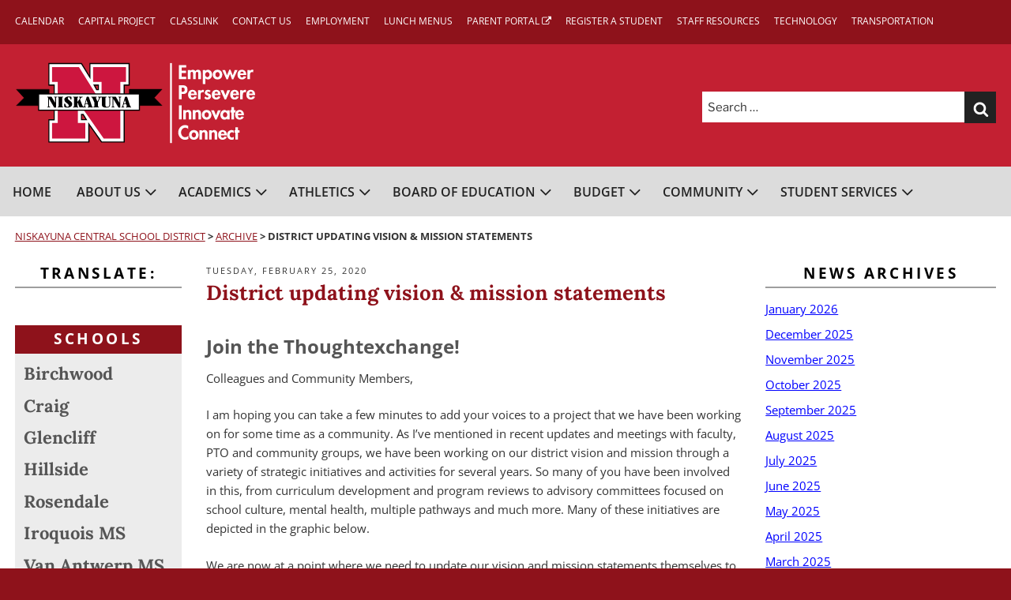

--- FILE ---
content_type: text/css
request_url: https://www.niskayunaschools.org/wp-content/themes/twentyseventeen-child/style.css?ver=6.9
body_size: 10291
content:
/*  
Theme Name: 2017 Child – For NISKAYUNA Central School District
Description: CHILD THEME using Twentyseventeen theme by Wordpress.
Author: Capital Region BOCES Communications Service Web Team
Template: twentyseventeen
*/

/*--------------------------------------------------------------
>>> TABLE OF CONTENTS:
----------------------------------------------------------------
1.0 Normalize
2.0 Accessibility
3.0 Alignments
4.0 Clearings
5.0 Typography
6.0 Forms
7.0 Formatting
8.0 Lists
9.0 Tables
10.0 Links
11.0 Featured Image Hover
12.0 Navigation
13.0 Layout
   13.1 Header
   13.2 Front Page
   13.3 Regular Content
   13.4 Posts
   13.6 Footer
14.0 Comments
15.0 Widgets
16.0 Media
   16.1 Galleries
17.0 Customizer
18.0 SVGs Fallbacks
19.0 Media Queries
20.0 Print
--------------------------------------------------------------*/

/*--------------------------------------------------------------
1.0 Normalize
Styles based on Normalize v5.0.0 @link https://github.com/necolas/normalize.css
--------------------------------------------------------------*/

/*--------------------------------------------------------------
2.0 Accessibility
--------------------------------------------------------------*/

.no-svg .search-submit {
	clip: auto;
	height: 39.9px;
	overflow: hidden;
	position: absolute !important;
	width: 39.9px;
	word-wrap: normal !important;
}

.skip-to-main {
	clip: rect(1px, 1px, 1px, 1px);
	height: 1px;
	overflow: hidden;
	position: absolute !important;
	width: 1px;
	word-wrap: normal !important;
}

.skip-to-main:focus {
	background-color: #000;
	-webkit-border-radius: 3px;
	border-radius: 3px;
	-webkit-box-shadow: 0 0 2px 2px rgba(0, 0, 0, 0.6);
	box-shadow: 0 0 2px 2px rgba(0, 0, 0, 0.6);
	clip: auto !important;
	color: #fff;
	display: block;
	font-size: 14px;
	font-size: 0.875rem;
	font-weight: 700;
	height: auto;
	left: 5px;
	line-height: normal;
	padding: 15px 23px 14px;
	text-decoration: none;
	top: 5px;
	width: auto;
	z-index: 100000; /* Above WP toolbar. */
}

/*--------------------------------------------------------------
3.0 Alignments
--------------------------------------------------------------*/

/*--------------------------------------------------------------
4.0 Clearings
--------------------------------------------------------------*/

/*--------------------------------------------------------------
5.0 Typography
--------------------------------------------------------------*/


/*  Footer vision block */

.bold-yellow{
	font-family: 'Open Sans', sans-serif;
	color: #fdc92f;
    font-size: 16px;
    font-weight: 400;
    letter-spacing: normal;
    margin: -.5em 0 0 0;
    text-transform: none;
    text-align: center ;
}

.vision-div {    
    color: #ffffff;
    padding: 0em .5em 0 0;
	width: 240px;
	text-align: center;
}

.vision-text{
	font-family: 'Open Sans', sans-serif;
	color: #fff;
    font-size: 19px;
	font-style: Italic;
    font-weight: 600;
    letter-spacing: normal;
    line-height: 22px;
    margin: 0em 0 0.5em 0;
    text-transform: none;
    text-align: center ;
}



/* end footer block  */



body,
input,
select,
textarea {
	color: #333;
	font-family: "Open Sans", "Helvetica Neue", helvetica, arial, sans-serif;
	font-size: 15px;
	font-size: 0.9375rem;
	font-weight: 400;
	line-height: 1.66;
    background: #8e121b;
}

button {
	color: #fff;
	font-family: "Open Sans", "Helvetica Neue", helvetica, arial, sans-serif;
	font-size: 15px;
	font-size: 0.9375rem;
	font-weight: 400;
	line-height: 1.66;
    background: #343434;
}

h1,
h2,
h3,
h4,
h5,
h6 {
	clear: both;
	line-height: 1.4;
	padding: 0;
}

h1 {
    font-family: "Lora", georgia, serif;
	font-size: 34px;
	font-size: 2.125rem;
	font-weight: 700;
    color: #8e121b;
    margin: 0 0 0.6em;
}

h2 {
    color: #555;
	font-size: 24px;
	font-size: 1.5rem;
	font-weight: 700;
    margin: 0 0 0.5em;
}

h3 {
	color: #8e121b;
	font-size: 20px;
	font-size: 1.25rem;
	font-weight: 700;
    margin: 0 0 0.4em;
}

h4 {
	color: #333;
	font-size: 18px;
	font-size: 1.125rem;
	font-weight: 700;
    margin: 0 0 0.3em;
}

h5 {
	color: #8e121b;
	font-size: 16px;
	font-size: 1rem;
	font-weight: 700;
	letter-spacing: normal;
	text-transform: none;
    margin: 0 0 0.2em;
}

h6 {
	color: #333;
	font-size: 15px;
	font-size: 0.9375rem;
	font-weight: 700;
    margin: 0 0 0.1em;
}



/* Secondary */

#secondary {
    font-size: 15px;
    font-size: 0.9375rem;
    line-height: 1.66;
}



/* Our Schools Our Future Hover Box */

div.polaroid {
  width: 100%;
  background-color: white;
      
  /*box-shadow: 0 4px 8px 0 rgba(0, 0, 0, 0.2), 0 6px 20px 0 rgba(0, 0, 0, 0.19); */
  margin-bottom: 5px;
  
}

div.container {
  text-align: center;
  padding: 10px;
  border: solid #ccc 1px !important;
}


.vessel {
  position: relative;
  width: 100%;
  margin: -10px 0 0 0;
}

.image {
  display: block;
  width: 100%;
  height: auto;
    margin:  0 0 -10px 0;
}

.overlay {
  position: absolute;
  top: 0;
  bottom: 0;
  left: 0;
  right: 0;
  height: 100%;
  width: 100%;
  opacity: 0;
  transition: .5s ease;
  background-color: #c42032;
}

.vessel:hover .overlay {
  opacity: 1;
}
.vessel:focus .overlay {
  opacity: 1 !important;

}

a.vessel:focus .overlay {
  opacity: 1 !important;
    border: solid black 1px !important;
}

.text {
  color: white;
  font-size: 14px;
  position: absolute;
  top: 50%;
  left: 50%;
  -webkit-transform: translate(-50%, -50%);
  -ms-transform: translate(-50%, -50%);
  transform: translate(-50%, -50%);
  text-align: center;
}

/* Supt Search Box */


div.container2 {
  text-align: left;
  float:left;
  width: 100%;
  padding: 10px;
  border: solid #ccc 1px !important;
}

#supt-search-logo{
	width:35%;
	margin-right: 0.5em;
	float:left;
}

#supt-search-text{
	width:auto;
	float:left;
}



/*--------------------------------------------------------------
6.0 Forms
--------------------------------------------------------------*/

input[type="text"],
input[type="email"],
input[type="url"],
input[type="password"],
input[type="number"],
input[type="tel"],
input[type="range"],
input[type="date"],
input[type="month"],
input[type="week"],
input[type="time"],
input[type="datetime"],
input[type="datetime-local"],
input[type="color"],
textarea {
	color: #666;
	background: #fff;
	background-image: -webkit-linear-gradient(rgba(255, 255, 255, 0), rgba(255, 255, 255, 0));
	border: 1px solid #bbb;
	-webkit-border-radius: 0;
	border-radius: 0;
	display: block;
	padding: 0.7em;
	width: 100%;
}

input[type="search"] {
    color: #666;
	background: #fff;
	background-image: -webkit-linear-gradient(rgba(255, 255, 255, 0), rgba(255, 255, 255, 0));
	border: none;
	-webkit-border-radius: 0;
	border-radius: 0;
	display: block;
	padding: 0.5em;
	width: 100%;
}

#primary input[type="search"] {
    border: 1px solid #222;
}

input[type="text"]:focus,
input[type="email"]:focus,
input[type="url"]:focus,
input[type="password"]:focus,
input[type="search"]:focus,
input[type="number"]:focus,
input[type="tel"]:focus,
input[type="range"]:focus,
input[type="date"]:focus,
input[type="month"]:focus,
input[type="week"]:focus,
input[type="time"]:focus,
input[type="datetime"]:focus,
input[type="datetime-local"]:focus,
input[type="color"]:focus,
input[type="select"]:focus,
textarea:focus {
	color: #222;
	border-color: #333;
    outline: 2px solid #fdc92f;
}

select {
	border: 1px solid #bbb;
	-webkit-border-radius: 0;
	border-radius: 0;
	height: 3em;
	max-width: 100%;
}


select:focus {
	    color: #222;
    border-color: #333;
    outline: 2px solid #fdc92f;
}



select#YearGrad {
	color: #333;
	font-family: "Open Sans", "Helvetica Neue", helvetica, arial, sans-serif;
	font-size: 15px;
	font-size: 0.9375rem;
	font-weight: 400;
	line-height: 1.66;
    background: #fff;
}
button,
input[type="button"],
input[type="submit"], input[type="reset"] {
	background-color: #222;
	border: 0;
	-webkit-border-radius: 0;
	border-radius: 0;
	-webkit-box-shadow: none;
	box-shadow: none;
	color: #fff;
	cursor: pointer;
	display: inline-block;
	font-size: 14px;
	font-size: 0.875rem;
	font-weight: 800;
	line-height: 1;
	padding: 1em 2em;
	text-shadow: none;
	-webkit-transition: background 0.2s;
	transition: background 0.2s;
}
input#submit {
	margin-top: 1em;
}
button:hover,
button:focus,
input[type="button"]:hover,
input[type="button"]:focus,
input[type="submit"]:hover,
input[type="submit"]:focus {
	background: #565656;
    outline: 2px solid #fdc92f;
}

/* Search Form */
    
.search-form-wrap {
    margin: 0 auto 0;
    max-width: 700px;
    padding: 0.5em 0;
}

/*--------------------------------------------------------------
7.0 Formatting
--------------------------------------------------------------*/

/*--------------------------------------------------------------
8.0 Lists

--------------------------------------------------------------*/

/* Unordered lists */

.entry-content ul,
#moreinfo ul {
	list-style-type: disc;
    margin: 0 0 1.5em;
    padding: 0;
}

.entry-content ul li,
#moreinfo ul li {
	padding-left: 0;
    text-indent: 0;
    margin-left: 1.2em;
    margin-bottom: 0.25em;
}

/* Unordered lists, second level */

.entry-content ul li > ul,
#moreinfo ul li > ul {
    margin: 0.25em 0 0.25em;
    list-style: none;
}

.entry-content ul li > ul li,
#moreinfo ul li > ul li {
	padding-left: 0;
    text-indent: -1em;
    margin-left: 1em;
    margin-bottom: 0.25em;
}

.entry-content ul li > ul li:before,
#moreinfo ul li > ul li:before {
    color:#8e121b;
    font-family: FontAwesome;
	padding-right: 0.6em;
	content: "\f105";
}

/* Ordered lists */

.entry-content ol,
#moreinfo ol {
	margin: 0 0 1em;
    padding: 0;
}

.entry-content ol li,
#moreinfo ol li {
	padding-left: 0;
    text-indent: 0;
    margin-left: 1.25em;
    margin-bottom: 0.25em;
}


/* Ordered lists, second level */

.entry-content ol li > ol,
#moreinfo ol li > ol {
    margin: 0.25em 0 0.25em;
}


/* Archive lists */

.archives-by-cat ul {
    list-style: none;
}

.archives-by-cat li {
    list-style: none;
    margin: 0.5em 0 0.5em 0;
    padding-bottom: 0.5em;
    border-bottom: 1px solid #ddd;
}


/*--------------------------------------------------------------
9.0 Tables
--------------------------------------------------------------*/

/*--------------------------------------------------------------
10.0 Links
--------------------------------------------------------------*/

a {
	color: blue;
	text-decoration: underline;
    box-shadow: none;
    -webkit-box-shadow: none;
}

a[rel="nofollow"]:after,
a[rel="nofollow noreferrer"]:after,
a[rel="nofollow noreferrer noopener"]:after {
    font-family: FontAwesome;
    font-size: 12px;
    font-size: 0.75rem;
    content:' \f08e';
    margin: 0;
}

a[rel="nofollow noopener"]:after {
    font-family: FontAwesome;
    font-size: 12px;
    font-size: 0.75rem;
    content:' \f08e';
    margin: 0;
}

a[href$=".pdf"]:after {
    font-family: FontAwesome;
    font-size: 13px;
    font-size: 0.8125rem;
    content:' \f1c1';
    margin: 0;
}

a:hover,
a:active {
	color: blue;
	outline: 0;
    text-decoration: underline;
}

a:visited {
	color: purple;
	outline: 0;
    text-decoration: underline;
}

a:focus {
    color: blue;
	outline: 1px dotted #c32032;
}


h1 a,
h2 a,
h3 a,
h4 a,
h5 a,
h6 a {
    text-decoration: underline;
}

#menu-connect a {
    -webkit-box-shadow: none;
    box-shadow: none;
    padding-bottom: 5px;
    text-decoration: none;
}

#nav_menu-2 a {
   -webkit-box-shadow: none;
	box-shadow: none;
    color: #555555;
    text-decoration: none;
}

#wysiwyg_widgets_widget-6 a,
#wysiwyg_widgets_widget-7 a,
#wysiwyg_widgets_widget-8 a,
#wysiwyg_widgets_widget-9 a,
#wysiwyg_widgets_widget-10 a,
#wysiwyg_widgets_widget-11 a,
#wysiwyg_widgets_widget-12 a,
#wysiwyg_widgets_widget-13 a {
    color: #ffffff;
    -webkit-box-shadow: none;
    box-shadow: none;
}



.upw-posts .entry-image{margin-bottom:0 !important;}

.upw-posts .entry-image img {
    margin-bottom: 0 !important;
    margin-right: 2em;
    float: left;

}

.upw-posts h4.entry-title{
    clear: none;
    
}

.upw-posts .entry-title a {
    text-decoration: none;
}

.upw-posts .entry-summary{
    width: 100%;
    
}

.upw-posts .entry-content > :last-child, .upw-posts .entry-summary > :last-child {

    margin-bottom: 0 !important;

}





.upw-posts h4.entry-title a {
    -webkit-box-shadow: none;
    box-shadow: none;
    text-decoration: none;
    margin-left: 0;
}

.entry-content a.more-link,
a.more-link,
.widget a.more-link {
    color: #8e121b;
    font-size: 16px;
    font-size: 1rem;
    font-weight: 600;
    text-transform: uppercase;
    padding-top: 1em;
}

a.more-link:after {
    content: "\f105";
    color: #8e121b;
    display: inline-block;
    font-family: FontAwesome;
    font-weight: bolder;
    font-size: 24px;
    font-size: 1.5rem;
    text-rendering: auto;
    position: relative;
    top: 0.085em;
}

a.more-link:hover:after {
    color: blue;
}

.entry-summary a.more-link {
    display: none;
    font-size: 12px;
    font-size: 0.75rem;
    padding-top: 0em;
}

.widget.widget_metaslider_widget ul li a {
    -webkit-box-shadow: none;
    box-shadow: none;
    text-decoration: none;  
}

/*.switcher {
	display: block;
	width: 100%;
	margin: 0 0 0 1em;

}*/

select#gtranslate_selector.notranslate {
	background: #fff;
}

#google_translate_element a {
    -webkit-box-shadow: none;
    box-shadow: none;
    text-decoration: none; 
}

.breadcrumbs a {
	color: #8e121b;
    font-weight: 400;
}

#wysiwyg_widgets_widget-30 ul li a {
    color: #333;
    text-decoration: none;  
}

/* Hover effects */

.entry-content a,
.entry-summary a,
.widget a,
.site-footer .widget-area a,
.posts-navigation a,
.widget_authors a strong {
	box-shadow: none;
    -webkit-box-shadow: none;
	text-decoration: underline;
}

.entry-title a,
.entry-meta a,
.page-links a,
.page-links a .page-number,
.entry-footer a,
.entry-footer .cat-links a,
.entry-footer .tags-links a,
.edit-link a,
.post-navigation a,
.logged-in-as a,
.comment-navigation a,
.comment-metadata a,
.comment-metadata a.comment-edit-link,
.comment-reply-link,
a .nav-title,
.pagination a,
.comments-pagination a,
.site-info a,
.widget .widget-title a,
.widget ul li a,
.site-footer .widget-area ul li a,
.site-footer .widget-area ul li a {
	box-shadow: none;
    -webkit-box-shadow: none;
	text-decoration: underline;
}

.entry-content a:focus,
.entry-summary a:focus,
.widget a:focus,
.site-footer .widget-area a:focus,
.posts-navigation a:focus,
.comment-metadata a:focus,
.comment-metadata a.comment-edit-link:focus,
.comment-reply-link:focus,
.widget_authors a:focus strong,
.entry-title a:focus,
.entry-meta a:focus,
.page-links a:focus .page-number,
.entry-footer a:focus,
.entry-footer .cat-links a:focus,
.entry-footer .tags-links a:focus,
.post-navigation a:focus,
.pagination a:not(.prev):not(.next):focus,
.comments-pagination a:not(.prev):not(.next):focus,
.logged-in-as a:focus,
a:focus .nav-title,
.edit-link a:focus,
.site-info a:focus,
.widget .widget-title a:focus,
.widget ul li a:focus {
	color: blue;
    -webkit-box-shadow: none;
	box-shadow: none;
	text-decoration: underline;
    outline: 1px dotted #c32032;
}

.entry-content a:hover,
.entry-summary a:hover,
.widget a:hover,
.site-footer .widget-area a:hover,
.posts-navigation a:hover,
.comment-metadata a:hover,
.comment-metadata a.comment-edit-link:hover,
.comment-reply-link:hover,
.widget_authors a:hover strong,
.entry-title a:hover,
.entry-meta a:hover,
.page-links a:hover .page-number,
.entry-footer a:hover,
.entry-footer .cat-links a:hover,
.entry-footer .tags-links a:hover,
.post-navigation a:hover,
.pagination a:not(.prev):not(.next):hover,
.comments-pagination a:not(.prev):not(.next):hover,
.logged-in-as a:hover,
a:hover .nav-title,
.edit-link a:hover,
.site-info a:hover,
.widget .widget-title a:hover,
.widget ul li a:hover {
	color: blue;
    -webkit-box-shadow: none;
	box-shadow: none;
	text-decoration: underline;
}

.footer-widgets .widget a:focus,
.site-footer .widget-area a:focus,
.site-info a:focus {
	color: #fff;
	-webkit-box-shadow: none;
	box-shadow: none;
	text-decoration: underline;
    outline: 1px dotted #ffffff;
}

.widget.widget_metaslider_widget ul li a:focus {
	color: #fff;
	-webkit-box-shadow: none;
	box-shadow: none;
	text-decoration: underline;
    outline: 1px dotted #ffffff;
}

@-moz-document url-prefix() { 
  .widget.widget_metaslider_widget ul li a:focus {
     outline: none;
  }
}


.footer-widgets .widget a:hover,
.site-footer .widget-area a:hover,
.site-info a:hover,
.widget.widget_metaslider_widget ul li a:hover {
	color: #fff;
	-webkit-box-shadow: none;
	box-shadow: none;
	text-decoration: underline;
}


/* padding for metaslider dot navigation   */

.metaslider.metaslider-237 .flexslider .flex-control-paging {
    line-height: 10px;
    padding: 0;
    margin: 0px 0px !important;
}






#wysiwyg_widgets_widget-6 a:focus,
#wysiwyg_widgets_widget-6 a:hover,
#wysiwyg_widgets_widget-7 a:focus,
#wysiwyg_widgets_widget-7 a:hover,
#wysiwyg_widgets_widget-8 a:focus,
#wysiwyg_widgets_widget-8 a:hover,
#wysiwyg_widgets_widget-9 a:focus,
#wysiwyg_widgets_widget-9 a:hover,
#wysiwyg_widgets_widget-10 a:focus,
#wysiwyg_widgets_widget-10 a:hover,
#wysiwyg_widgets_widget-11 a:focus,
#wysiwyg_widgets_widget-11 a:hover,
#wysiwyg_widgets_widget-12 a:focus,
#wysiwyg_widgets_widget-12 a:hover,
#wysiwyg_widgets_widget-13 a:focus,
#wysiwyg_widgets_widget-13 a:hover {
    color: #fff;
	-webkit-box-shadow: none;
	box-shadow: none;
	text-decoration: underline;
}

#menu-connect a:focus,
#menu-connect a:hover {
	color: #fff;
	-webkit-box-shadow: none;
	box-shadow: none;
	text-decoration: underline;
}

#nav_menu-2 a:hover,
#nav_menu-2 a:active {
    color: #333333;
}

#nav_menu-2 li:focus,
#nav_menu-2 li:hover {
    background: #c6c6c6;
}

.upw-posts h4.entry-title a:focus,
.upw-posts h4.entry-title a:hover {
    color: blue;
	-webkit-box-shadow: none;
	box-shadow: none;
	text-decoration: underline;
}

a.more-link:focus,
a.more-link:hover {
    color: blue;
    -webkit-box-shadow: none;
	box-shadow: none;
	text-decoration: underline;
}

.breadcrumbs a:focus,
.breadcrumbs a:hover {
    color: #8e121b;
    -webkit-box-shadow: none;
	box-shadow: none;
	text-decoration: underline;
}

#wysiwyg_widgets_widget-30 ul li a:focus,
#wysiwyg_widgets_widget-30 ul li a:hover {
    color: #0000FF;
	-webkit-box-shadow: none;
	box-shadow: none;
	text-decoration: underline;
}

/* Fixes linked images */

.news-top-right .entry-content a img,
.news-top-right .widget a img {
	-webkit-box-shadow: 0 0 0 8px #ececec;
	box-shadow: 0 0 0 8px #ececec;
}

/*--------------------------------------------------------------
11.0 Featured Image Hover
--------------------------------------------------------------*/

/*--------------------------------------------------------------
12.0 Navigation
--------------------------------------------------------------*/

.navigation-top {
	background: transparent;
	border-bottom: none;
	border-top: none;
	font-size: 16px;
	font-size: 1rem;
    font-weight: 400;
	position: relative;
    text-transform: uppercase;
}

.navigation-top .wrap {
    background: #dcdcdc;
	max-width: 1320px;
	padding: 0;
}

.navigation-top ul a {
    border-top: 3px solid transparent;
}

.navigation-top ul a:hover,
.navigation-top ul a:active,
.navigation-top ul li.current-menu-item > a {
    border-top: 3px solid #C32032;
    text-decoration: none;
}

.navigation-top .current-menu-item > a,
.navigation-top .current_page_item > a {
	color: #000;
}

.main-navigation > div > ul {
	border-top: 1px solid #9e9e9e;
	padding: 0.75em 1.695em;
    background-color: #ececec;
}

.main-navigation ul ul {
	padding: 0 0 0 1.5em;
    background-color: #ececec;
    line-height: 1.1875rem;
}

.main-navigation li {
	border-bottom: 1px solid #9e9e9e;
	position: relative;
}

.main-navigation li li {
	border-bottom: 1px solid #9e9e9e;
}

.main-navigation li:last-child {
	border-bottom: 0;
    padding-bottom: 0.5em;
}

.main-navigation a:hover,
.main-navigation a:active {
	color: #000;
}
.main-navigation a:hover,
.main-navigation a:active,
.main-navigation a:visited {
	color: #000;
}

/* Menu toggle */

.menu-toggle {
	background-color: transparent;
	border: 0;
	-webkit-box-shadow: none;
	box-shadow: none;
	color: #222;
	display: none;
	font-size: 17px;
	font-size: 1.0625rem;
	font-weight: 800;
	line-height: 1.5;
	margin: 1px auto 2px;
	padding: 1em;
	text-shadow: none;
    text-transform: uppercase;
}

/* Main Navigation – SECONDARY MENU (Secondary Navigation) */

.navigation-secondary {
        padding: 0.5em 0 0 0;
    }

.navigation-secondary {
    background: #8e121b;
}

.main-navigation-secondary {
	font-size: 12px;
	font-size: 0.75rem;
    text-transform: uppercase;
}

.main-navigation-secondary ul {
	list-style: none;
	margin: 0;
	padding: 0.5em 0;
	text-align: left;
}

.main-navigation-secondary li {
    width: 50%;
    display: inline-block;
    float: left;
    margin: 0.3em 0 0.3em 0;
}

.main-navigation-secondary a {
	padding: 0.2em 0.2em 0.5 0;
    color: #fff;
    text-decoration: none;
}

.main-navigation-secondary ul a:hover,
.main-navigation-secondary ul a:active,
.main-navigation-secondary ul li.current-menu-item > a {
    border-top: 3px solid #fdc92f;
}

.main-navigation-secondary ul a:focus {
    outline: 1px dotted #fdc92f;
}



/*--------------------------------------------------------------
13.0 Layout
--------------------------------------------------------------*/

#primary.content-area {
        margin-bottom: 2em; 
    }

.news-bottom {
    padding-top: 0em;
}

/*--------------------------------------------------------------
13.1 Header
--------------------------------------------------------------*/

.site-header {
	background-color: #C32032;
	position: relative;
}

/* Site branding */

.site-branding {
	padding: 0 0 0.5em 0;
	position: relative;
	-webkit-transition: margin-bottom 0.2s;
	transition: margin-bottom 0.2s;
	z-index: 3;
    background: #8e121b;
}

.site-branding a:focus {
	opacity: 0.7;
    outline: 1px dotted #fdc92f;
}

.has-header-image.twentyseventeen-front-page .custom-header,
.has-header-video.twentyseventeen-front-page .custom-header,
.has-header-image.home.blog .custom-header,
.has-header-video.home.blog .custom-header {
	display: table;
	height: 100%;
	width: 100%;
}

.header-logo-top {
    padding: 1.5em 0 1em 0;
}

.header-logo-top a:focus {
	opacity: 0.7;
    outline: 1px dotted #fdc92f;
}

.header-logo {
    display: none;
}




/*--------------------------------------------------------------
13.2 Front Page
--------------------------------------------------------------*/

.twentyseventeen-front-page .site-content {
	padding: 2em 0 0 0;
}

.twentyseventeen-front-page article:not(.has-post-thumbnail):not(:first-child) {
	border-top: none;
}

.panel-content .wrap {
	padding: 0 0 0.5em 0;
}

/*--------------------------------------------------------------
13.3 Regular Content
--------------------------------------------------------------*/

/* Advanced Custom Fields */

#wrap_moreinfo {    /*wraps the custom fields*/
	width: 100%;	
	padding:0;	
	margin: 0 0 2.25em;
	}

#moreinfo-title h2  {    /*contains the header for the right column*/
    color: #000;
	font-size: 19px;
	font-size: 1.1875rem;
	font-weight: 700;
	letter-spacing: 0.1818em;
	margin-bottom: 0.5em;
    padding-bottom: 0.25em;
	text-transform: uppercase;
    text-align: center;
    border-bottom: 2px solid #9e9e9e;
}

#moreinfo  {
	padding:0;
	margin:0;
}

/*--------------------------------------------------------------
13.4 Posts
--------------------------------------------------------------*/

/* Post Landing Page */

.page .panel-content .entry-title,
.page-title,
body.page:not(.twentyseventeen-front-page) .entry-title {
	font-family: "Lora", georgia, serif;
	font-size: 34px;
	font-size: 2.125rem;
	font-weight: 700;
    color: #8e121b;
    margin: 0 0 0.6em;
    letter-spacing: normal;
    text-transform: none;
    line-height: 2.25rem;
}

h1.entry-title .titlesmallcaps {
    color: #333;
	font-family: "Open Sans", "Helvetica Neue", helvetica, arial, sans-serif;
    font-size: 24px;
    font-size: 1.5rem;
    font-weight: 400;
}

.entry-meta {
	color: #333;
    font-family: "Open Sans", "Helvetica Neue", helvetica, arial, sans-serif;
	font-size: 11px;
	font-size: 0.6875rem;
	font-weight: 400;
	letter-spacing: 0.1818em;
	padding-bottom: 0.25em;
	text-transform: uppercase;
    line-height: normal;
}



/* Blog landing, search, archives */

.blog .site-main > article,
.archive .site-main > article,
.search .site-main > article {
	padding-bottom: 2em;
    border-bottom: 1px solid #d7d7d7;
    margin-bottom: 2em;
}

body:not(.twentyseventeen-front-page) .entry-header {
    font-family: "Lora", georgia, serif;
	font-size: 1.625rem;
    font-weight: 400;
    line-height: 2rem;
    letter-spacing: normal;
    text-transform: none;
    line-height: 2.25rem;
	padding: 0 0 1em;
}

.search .type-calendar p {
    display: none;
}

.search .site-main > article.type-calendar,
.search .site-main > article.post-367,
.search .site-main > article.post-314 {
    padding-bottom: 0;
}

/* Single Post */

.single-featured-image-header {
	background-color: transparent;
	border-bottom: none;
    margin-bottom: 2em;
}

.single-featured-image-header img {
	display: none;
	/* display: block; */
	margin: auto;
}

/* Entry footer */

.excerpt-entry-categories .entry-footer {
	border-bottom: none;
	border-top: none;
	margin-top: 0;
	padding: 0.5em 0;
}

.entry-footer .cat-links,
.entry-footer .tags-links {
	display: block;
	font-size: 11px;
	font-size: 0.6875rem;
	font-weight: 400;
	letter-spacing: 0.1818em;
	padding-left: 2.5em;
	position: relative;
	text-transform: uppercase;
}

/* Post Navigation */

.post-navigation {
	font-weight: 700;
	margin: 3em 0;
}

.nav-subtitle {
	background: transparent;
	color: #000000;
	display: block;
	font-size: 11px;
	font-size: 0.6875rem;
	letter-spacing: 0.1818em;
	margin-bottom: 1em;
	text-transform: uppercase;
}

.nav-title {
	color: #444444;
    font-family: "Lora", georgia, serif;
	font-size: 15px;
	font-size: 0.9375rem;
    font-weight: 400;
}
/* Post Navigation Styles - Single.php */

.post-navigation {
	font-weight: 600;
	margin: 2em 0;
}

.post-navigation .nav-links {
	padding: 1em 0;
}

.nav-subtitle {
	background: transparent;
	color: #1e5732;
	display: block;
	font-size: 11px;
	font-size: 0.6875rem;
	letter-spacing: 0.15em;
	margin-bottom: 1em;
	text-transform: uppercase;
}

.nav-title {
    color: #1e5732;
    font-family: georgia, serif;
    font-weight: 400;
	font-size: 15px;
	font-size: 0.9375rem;
}

.post-navigation .icon {
    width: 0.75em;
    top: -0.4em;
}

.post-navigation a {
    text-decoration: none;
}

.post-navigation a:hover, .post-navigation a:focus{
    text-decoration: underline;
}
div.nav-links.previous {
	float: left;
	width: 45%;
}
div.nav-links.next {
	float: right;
	width: 45%;
}
span.nav-subtitle a {
	text-decoration: underline;
}
/* Post Archive Pagination Styles */
.nav-previous {
	float: left !important;
	padding-top: 1em;
	padding-bottom: 1em;
}

.nav-next {
	float: right !important;
	padding-top: 1em;
	padding-bottom: 1em;
}
/*--------------------------------------------------------------
13.5 Pages
--------------------------------------------------------------*/

.breadcrumbs {
	font-size: 11px;
	font-size: 0.6875rem;
	line-height: 1.0625rem;
    font-weight: 700;
    text-transform: uppercase;
    margin-bottom: 2em;
}

/*--------------------------------------------------------------
13.6 Footer
--------------------------------------------------------------*/

.site-footer {
	border-top: none;
    background: #8e121b;
    color: #ffffff;
}

/* Footer widgets */

.site-footer .widget-area {
	padding-bottom: 0;
	padding-top: 0;
}

.footer-widgets {
    background: #555555;
    color: #ffffff;
    padding: 2.5em 0 0 0;
}

.footer-widgets a {
    color: #fff;
}


.footer-widgets h2.widget-title {
	color: #fdc92f;
	font-size: 16px;
	font-size: 1rem;
	font-weight: 600;
	letter-spacing: normal;
	margin-bottom: 0.5em;
	text-transform: none;
    text-align: left;
    border-bottom: none;
}

.footer-widgets h3 {
	color: #fdc92f;
	font-size: 16px;
	font-size: 1rem;
	font-weight: 600;
	letter-spacing: normal;
	margin: 1.5em 0 0.5em 0;
	text-transform: none;
}

.footer-widgets h3:first-child {
	margin-top: 0;
}

.footer-widgets h4 {
	color: #ffffff;
	font-size: 15px;
	font-size: 0.9375rem;
	font-weight: 600;
	letter-spacing: normal;
	margin: 1em 0 0.4em 0;
	text-transform: none;
}

.footer-widgets h5 {
	color: #fdc92f;
	font-size: 13px;
	font-size: 0.8125rem;
	font-weight: 600;
	letter-spacing: 0.1818em;
	margin: 0.9em 0 0.3em 0;
	text-transform: uppercase;
    border-bottom: 1px solid #999999;
}

.footer-widgets h6 {
	color: #ffffff;
	font-size: 11px;
	font-size: 0.6875rem;
	font-weight: 600;
	letter-spacing: 0.1818em;
	margin: 0.8em 0 0.25em 0;
	text-transform: uppercase;
    border-bottom: 1px solid #999999;
}


.footer-widget-1 img {
    max-width: 150px;
}

/* Site info */

.site-info {
	font-size: 12px;
	font-size: 0.75rem;
	margin-bottom: 0;
}

.site-info a {
	color: #fff;
}

.site-info h3 {
    color: #fff;
    font-family: "Lora", georgia, serif;
    font-weight: 700;
    font-size: 21px;
    font-size: 1.3125rem;
}

/*--------------------------------------------------------------
14.0 Comments
--------------------------------------------------------------*/

/*--------------------------------------------------------------
15.0 Widgets
--------------------------------------------------------------*/

.widget {
	padding-bottom: 0.5em;
    margin-bottom: 2em;
}

h2.widget-title {
	color: #000;
	font-size: 19px;
	font-size: 1.1875rem;
	font-weight: 700;
	letter-spacing: 0.1818em;
	margin-bottom: 0.5em;
    padding-bottom: 0.25em;
	text-transform: uppercase;
    text-align: center;
    border-bottom: 2px solid #9e9e9e;
    line-height: 1.4375rem;
}
h3.postings {
	color: #8e121b;
	font-size: 20px;
	font-size: 1.25rem;
	font-weight: 700;
	border-bottom: 2px solid #9e9e9e;

}
.widget p {
	margin: 0 0 0.5em;
	padding: 0;
}

/* widget lists */

.widget ul li {
	border-bottom: none;
	border-top: none;
	padding: 0.3em 0;
}

.widget ul li + li {
	margin-top: 0;
}

.widget.widget_wysiwyg_widgets_widget ul,
.widget.widget_text ul,
.widget.widget_custom_html ul {
	list-style-type: disc;
    margin: 0 0 1.5em;
    padding: 0;
}

.widget.widget_wysiwyg_widgets_widget ul li,
.widget.widget_text ul li,
.widget.widget_custom_html ul li {
    padding: 0;
    text-indent: 0;
    margin-left: 1.2em;
    margin-bottom: 0.25em;
}

.widget.widget_wysiwyg_widgets_widget ul li > ul,
.widget.widget_text ul li > ul,
.widget.widget_custom_html ul li > ul {
    margin: 0.25em 0 0.25em;
    list-style: none;
}

.widget.widget_wysiwyg_widgets_widget ul li > ul li,
.widget.widget_text ul li > ul li,
.widget.widget_custom_html ul li > ul li {
    padding-left: 0;
    text-indent: -1em;
    margin-left: 1em;
    margin-bottom: 0.25em;
}

.widget.widget_wysiwyg_widgets_widget ul li > ul li:before,
.widget.widget_text ul li > ul li:before,
.widget.widget_custom_html ul li > ul li:before {
    color:#8e121b;
    font-family: FontAwesome;
	padding-right: 0.5em;
	content: "\f105";
}

.widget.widget_wysiwyg_widgets_widget ol,
.widget.widget_text ol,
.widget.widget_custom_html ol {
	margin: 0 0 1em;
    padding: 0;
}

.widget.widget_wysiwyg_widgets_widget ol li,
.widget.widget_text ol li,
.widget.widget_custom_html ol li {
	padding-left: 0;
    text-indent: 0;
    margin-left: 1.25em;
    margin-bottom: 0.25em;
}

.widget.widget_wysiwyg_widgets_widget ol li > ol,
.widget.widget_text ol li > ol,
.widget.widget_custom_html  ol li > ol {
	margin: 0.25em 0 0.25em;
}


/* Search */

/* Search Button */
.search-form .search-submit {
    bottom: 0;
    padding: 0.5em .75em;
    position: absolute;
    right: 0;
    top: 0;
    font-weight: 700;
}

/* Hide the screen-reader text but keep the button visible */
.search-submit .screen-reader-text {
    display: none;  /* Hide text from visual display but still accessible */
}

/* Icon styling */
.search-form .search-submit .icon {
    height: 20px;
    top: 2px;
    width: 20px;
}


/* Connect Menu */

#menu-connect .menu-item img._before {
    width: 30px;
    -webkit-box-shadow: none;
    box-shadow: none;
}

.widget ul#menu-connect li {
	padding: 0.25em 0;
}

/* Schools Menu */

#nav_menu-2 {
    background: #ececec;
    padding-bottom: 0;
}

#nav_menu-2 h2.widget-title {
	color: #fff;
    background-color: #8e121b;
    padding-top: 0.3em;
    padding-bottom: 0.4em;
    margin-bottom: 0;
    border-bottom: none;
}

#nav_menu-2 ul {
    color: #555555;
    font-family: "Lora", georgia, serif;
    font-size: 18px;
    font-size: 1.125rem;
	font-weight: 700;
}

#nav_menu-2 ul li {
	padding: 0.1em 0.5em 0.15em 0.5em;
    display: inline-block;
    float: left;
    width: 100%;
}

#nav_menu-2 ul li:first-child {
	padding-top: 0.3em;
}

#nav_menu-2 ul li:last-child {
	padding-bottom: 0.5em;
}


/* School Links Menus */

#wysiwyg_widgets_widget-6,
#wysiwyg_widgets_widget-7,
#wysiwyg_widgets_widget-8,
#wysiwyg_widgets_widget-9,
#wysiwyg_widgets_widget-10,
#wysiwyg_widgets_widget-11,
#wysiwyg_widgets_widget-12,
#wysiwyg_widgets_widget-13 {
    background: #c32032;
    padding-bottom: 0.75em;
}

#wysiwyg_widgets_widget-6 h2.widget-title,
#wysiwyg_widgets_widget-7 h2.widget-title,
#wysiwyg_widgets_widget-8 h2.widget-title,
#wysiwyg_widgets_widget-9 h2.widget-title,
#wysiwyg_widgets_widget-10 h2.widget-title,
#wysiwyg_widgets_widget-11 h2.widget-title,
#wysiwyg_widgets_widget-12 h2.widget-title,
#wysiwyg_widgets_widget-13 h2.widget-title {
	color: #fff;
    background-color: #8e121b;
    padding-top: 0.3em;
    padding-bottom: 0.4em;
    margin-bottom: 0.75em;
    border-bottom: none;
}

#wysiwyg_widgets_widget-6 ul,
#wysiwyg_widgets_widget-7 ul,
#wysiwyg_widgets_widget-8 ul,
#wysiwyg_widgets_widget-9 ul,
#wysiwyg_widgets_widget-10 ul,
#wysiwyg_widgets_widget-11 ul,
#wysiwyg_widgets_widget-12 ul,
#wysiwyg_widgets_widget-13 ul {
    list-style: none;
}

#wysiwyg_widgets_widget-6 ul li,
#wysiwyg_widgets_widget-7 ul li,
#wysiwyg_widgets_widget-8 ul li,
#wysiwyg_widgets_widget-9 ul li,
#wysiwyg_widgets_widget-10 ul li,
#wysiwyg_widgets_widget-11 ul li,
#wysiwyg_widgets_widget-12 ul li,
#wysiwyg_widgets_widget-13 ul li {
    padding: 0.1em 0.75em 0.2em 0.75em;
    margin: 0;
    line-height: 1.25rem;
    margin-bottom: .5em; 
    display: inline-block;
    float: left;
    width: 100%;
    text-indent: 0;
}


/* Ultimate Post Widgets */

#sticky-posts-2 h4.entry-title,
#sticky-posts-3 h4.entry-title,
#sticky-posts-4 h4.entry-title,
#sticky-posts-5 h4.entry-title,
#sticky-posts-6 h4.entry-title,
#sticky-posts-7 h4.entry-title,
#sticky-posts-8 h4.entry-title,
#sticky-posts-9 h4.entry-title,
#sticky-posts-10 h4.entry-title {
    color: #444444;
    font-family: "Open Sans", "Helvetica Neue", helvetica, arial, sans-serif;
    font-size: 26px;
	font-size: 1.625rem;
	font-weight: 400;
    line-height: 2rem;
    letter-spacing: normal;
    text-transform: none;
    margin: 0.5em 0;
    box-shadow: none;
}

#sticky-posts-11 h4.entry-title,
#sticky-posts-18 h4.entry-title,
#sticky-posts-19 h4.entry-title,
#sticky-posts-24 h4.entry-title,
#sticky-posts-25 h4.entry-title {
    color: #444444;
    font-family: "Open Sans", "Helvetica Neue", helvetica, arial, sans-serif;
    font-size: 20px;
	font-size: 1.25rem;
	font-weight: 400;
    line-height: 1.625rem;
    letter-spacing: normal;
    text-transform: none;
    margin: 0.5em 0;
    box-shadow: none;
}
#sticky-posts-14 h4.entry-title,
#sticky-posts-15 h4.entry-title,
#sticky-posts-16 h4.entry-title, 
#sticky-posts-17 h4.entry-title,
#sticky-posts-20 h4.entry-title,
#sticky-posts-21 h4.entry-title {
    color: #444444;
    font-family: "Open Sans", "Helvetica Neue", helvetica, arial, sans-serif;
    font-size: 14px;
	font-size: 1.0rem;
	font-weight: 400;
    line-height: 1.25rem;
    letter-spacing: normal;
    text-transform: none;
    margin: 0.7em 0;
	padding: .5em 0 0 0;
    box-shadow: none;
}


#sticky-posts-22 h4.entry-title,
#sticky-posts-23 h4.entry-title{
    color: #444444;
    font-family: "Open Sans", "Helvetica Neue", helvetica, arial, sans-serif;
    font-size: 14px;
	font-size: 1.0rem;
	font-weight: 400;
    line-height: 1.2rem;
    letter-spacing: normal;
    text-transform: none;
    margin-bottom: -.3em 0;
    box-shadow: none;
}

#sticky-posts-14 h4.entry-title a,
#sticky-posts-15 h4.entry-title a,
#sticky-posts-16 h4.entry-title a, 
#sticky-posts-17 h4.entry-title a,
#sticky-posts-20 h4.entry-title a {
    color: blue;
    text-decoration: underline;
}

#sticky-posts-14 h4.entry-title a:hover,
#sticky-posts-15 h4.entry-title a:hover,
#sticky-posts-16 h4.entry-title a:hover,
#sticky-posts-17 h4.entry-title a:hover,
#sticky-posts-20 h4.entry-title a:hover {
    color: purple;
    text-decoration: underline;
}

#sticky-posts-14 h4.entry-title a:visited,
#sticky-posts-15 h4.entry-title a:visited,
#sticky-posts-16 h4.entry-title a:visited,
#sticky-posts-17 h4.entry-title a:visited,
#sticky-posts-20 h4.entry-title a:visited {
    color: purple;
    text-decoration: underline;
}




#sticky-posts-2 .upw-posts article,
#sticky-posts-3 .upw-posts article,
#sticky-posts-4 .upw-posts article,
#sticky-posts-5 .upw-posts article,
#sticky-posts-6 .upw-posts article,
#sticky-posts-7 .upw-posts article,
#sticky-posts-8 .upw-posts article,
#sticky-posts-9 .upw-posts article,
#sticky-posts-10 .upw-posts article,
#sticky-posts-11 .upw-posts article {
    display: block;
    margin-bottom: 0.5em;
    padding-bottom: 0;
 /* border-bottom: 1px solid #d7d7d7; */
}


/* remove lines below highlights posts on hp */
#sticky-posts-21 .upw-posts article {
    display: block;
    margin-bottom: 1.5em;
    padding-bottom: 1em;
    border-bottom: none;
}

/* COVID-19 Posts */
#sticky-posts-19 h2.widget-title {
	color: #8e121b;
	font-size: 20px;
	font-size: 1.25rem;
	font-weight: 700;
    margin: 0 0 0.4em;
    text-align: left;
    text-transform: none;
    letter-spacing: normal;
    border-bottom: none;
}
#sticky-posts-19 h4.entry-title {
    color: #444444;
    font-family: "Open Sans", "Helvetica Neue", helvetica, arial, sans-serif;
    font-size: 20px;
	font-size: 1.25rem;
	font-weight: 400;
    line-height: 1.625rem;
    letter-spacing: normal;
    text-transform: none;
    margin: 0.5em 0;
    box-shadow: none;
}

#sticky-posts-19 .upw-posts article {
    display: block;
    margin-bottom: 0.5em;
    padding-bottom: 0;
    border-bottom: none;
}

#sticky-posts-19 h4.entry-title a:before {
	font-family: "FontAwesome";
	content: "\f105";
}
#sticky-posts-19.widget.widget_ultimate_posts {
	margin-bottom: 0.25em;
}


/* Metaslider */

.widget.widget_metaslider_widget {
    padding-bottom: 0;
    margin-bottom: 2.5em;
}

/* Google Translate */

#google_translate_element {
    text-align: center;
}

.goog-te-gadget-simple {
    width: 100%;
}

.widget .goog-te-gadget-simple a img {
	-webkit-box-shadow: none;
	box-shadow: none;
}


/* Simple Calendar */

.widget.widget_gce_widget {
    margin-bottom: 0;
    padding-bottom: 0;
}


#my-simple-cal {
    height: 375px;
    overflow: auto;
    font-size:14px;
    font-size: 0.875rem;
    background:#fff;
    padding:0 1em;
    margin-bottom:0.7em;
}

.simcal-calendar h3,
.widget.widget_gce_widget h3 {
    text-transform: uppercase;    
    font-size: 16px;
    font-size: 1rem;
    color: #555555;
}

.simcal-calendar div,
.widget.widget_gce_widget div,
#fullcalendar div,
#lunchcalendar div,
#swimmingcalendar div {
    padding-bottom: 0;
}

.simcal-calendar div dl,
.widget.widget_gce_widget div dl,
#fullcalendar div dl,
#lunchcalendar div dl,
#swimmingcalendar div dl {
    margin-bottom: 0;
}

.simcal-calendar div dl dt,
.widget.widget_gce_widget div dl dt,
#fullcalendar div dl dt,
#lunchcalendar div dl dt,
#swimmingcalendar div dl dt {
    font-size: 12px;
    font-size: 0.75rem;
    margin-top: 5px;
    margin-bottom: 5px;
}

.simcal-calendar div dl dd ul li,
.widget.widget_gce_widget div dl dd ul li,
#fullcalendar div dl dd ul li,
#lunchcalendar div dl dd ul li,
#swimmingcalendar div dl dd ul li {
    text-indent: 0;
}

.simcal-calendar div dl dd ul li,
.widget.widget_gce_widget div dl dd ul li,
#fullcalendar div dl dd ul li,
#lunchcalendar div dl dd ul li,
#swimmingcalendar div dl dd ul li {
    padding: 0;
}

.simcal-calendar div dl dd ul li p,
.widget.widget_gce_widget div dl dd ul li p,
#fullcalendar div dl dd ul li p {
    font-size: 12px;
    font-size: 0.75rem;
    margin-bottom: 0.2em;
}

#fullcalendar div dl dd ul li p {
    font-size: 13px;
    font-size: 0.8125rem;
    margin-bottom: 0.2em;
}

#lunchcalendar div dl dd ul li p {
    font-size: 13px;
    font-size: 0.8125rem;
    margin-bottom: 0;
}

#swimmingcalendar div dl dd ul li p {
    font-size: 13px;
    font-size: 0.8125rem;
    margin-bottom: 0;
}

#text-5 a.more-link {
    padding-top: 0;
}


/* News Hub */

.news-top-right {
    background: #ececec;
}

.news-top-right .upw-posts .entry-image {
    margin-bottom: 0;
}

.featuredvideo {
    padding: 1em;
}

.featuredvideo iframe {
    margin-bottom: 0;
}

#wysiwyg_widgets_widget-37 {
    margin-bottom: 0;
}

#wysiwyg_widgets_widget-37 h2.widget-title {
	color: #fff;
    background-color: #8e121b;
    padding-top: 0.3em;
    padding-bottom: 0.4em;
    margin-bottom: 0;
    border-bottom: none;
}

#wysiwyg_widgets_widget-30 p {
    margin-bottom: 2em;
}

#sticky-posts-13 {
    padding: 0 1em 1em;
    margin-bottom: 0;
}

#sticky-posts-13 article {
    width: 48%;
    float: left;
    margin-bottom: 0;
    border-bottom: 0;
}

#sticky-posts-13 article:last-child {
    float: right;
}

#sticky-posts-13 h4.entry-title {
    font-family: "Open Sans", "Helvetica Neue", helvetica, arial, sans-serif;
    font-size: 15px;
	font-size: 0.9375rem;
	font-weight: 400;
    line-height: 1.66;
}

.social-column-wrap-flex {
    display: flex;
    flex-direction: column;
    flex-wrap: wrap;
    justify-content: flex-start;
}

.social-column-wrap-flex img {
    max-width: 80px;
}

.social-column-wrap-flex h6 {
    text-align: center;
    margin-bottom: 1em;
}

.social-column-wrap-flex li {
    list-style: none;
    text-align: center;
}

.social-column-flex {
    border-bottom: 1px solid #d7d7d7;
    padding-bottom: 1em;
    margin-bottom: 1em;
}

/*--------------------------------------------------------------
16.0 Media
--------------------------------------------------------------*/

/* SVG Icons base styles */

.icon {
	display: inline-block;
	fill: currentColor;
	height: 1.75em;
	position: relative; /* Align more nicely with capital letters */
	top: -0.0625em;
	vertical-align: middle;
	width: 1em;
}
/*--------------------------------------------------------------
16.1 Special Alert Bar Styles
--------------------------------------------------------------*/
/* Special alert bar */
.special-alert {
    background-color: #555555 ;
    color: #fff;
    font-size: 16px;
    font-size: 1rem;
    line-height: 1.4;
    margin: 0;
    padding: 0;
}

.special-alert p {
    padding-bottom: 0.75em;
}

.special-alert h1 {
    color: #fdc92f;
    font-family: "Open Sans", "Helvetica Neue", helvetica, arial, sans-serif;
    font-size: 20px;
    font-size: 1.25rem;
    font-weight: 700;
    letter-spacing: normal;
    margin-bottom: 0.25em;
    padding-top:0.5em;
}

.special-alert h1:after {
    content:"\f06a";
    color:#fdc92f;
    margin-left:0.5em;
    font-family:'FontAwesome';
    font-weight:normal;
}

.special-alert h2 {
    color: #fdc92f;
    font-size: 19px;
    font-size: 1.1875rem;
}
.special-alert h3 {
    color: #fdc92f;
    font-size: 18px;
    font-size: 1.125rem;
}
.special-alert h4 {
    color: #fdc92f;
    font-size: 17px;
    font-size: 1.0625rem;
}
.special-alert h5 {
    color: #fdc92f;
    font-size: 16px;
    font-size: 1rem;
}
.special-alert h6 {
    color: #fdc92f;
    font-size: 15px;
    font-size: 0.9375rem;
}

.special-alert a {
    color: #fff;
    text-decoration: underline;
}

.special-alert a:hover {
    color: #fff;
}

.special-alert a:focus {
    color: #fff;
    outline: 2px solid;
}

.special-alert a:visited {
    color: #fff;
}

.special-alert .widget {
    padding-bottom: 0;
    margin-bottom: 0;
}
/*--------------------------------------------------------------
16.1 Galleries
--------------------------------------------------------------*/

/*--------------------------------------------------------------
17.0 Customizer
--------------------------------------------------------------*/

/*--------------------------------------------------------------
18.0 SVGs Fallbacks
--------------------------------------------------------------*/
.no-svg .dropdown-toggle .svg-fallback.icon-angle-down {
	display: none;
}

thead tr th.header {cursor: pointer;}
/*--------------------------------------------------------------
19.0 Media Queries
--------------------------------------------------------------*/

/* Adjust positioning of edit shortcuts, override style in customize-preview.css */
@media screen and (min-width: 20em) {
/* 20em = 320 pixels */ 

}

@media screen and (min-width: 30em) {
/* 30em = 480 pixels */
    
    /* Site Branding */

	.site-branding {
		padding: 0 0 0.5em 0;
	}

    
    /* Navigation */

	
    .nagivation-secondary .wrap {
        padding: 0;
    }
        
    .main-navigation-secondary li {
        width: 33%;
    }
    
    #nav_menu-2 ul li {
        width: 50%;
    }

    #nav_menu-2 ul li:first-child {
        padding-top: 0.1em;
    }

    #nav_menu-2 ul li:last-child {
        padding-bottom: 0.15em;
    }
    
    /* School Links Menu */
    
    #wysiwyg_widgets_widget-6 ul li,
    #wysiwyg_widgets_widget-7 ul li,
    #wysiwyg_widgets_widget-8 ul li,
    #wysiwyg_widgets_widget-9 ul li,
    #wysiwyg_widgets_widget-10 ul li,
    #wysiwyg_widgets_widget-11 ul li,
    #wysiwyg_widgets_widget-12 ul li,
    #wysiwyg_widgets_widget-13 ul li {
        width: 50%; 
    }
    
        
    /* Footer Widgets */
    
    .footer-widget-1,
    .footer-widget-2,
    .footer-widget-3 {
        width: 47.5%;
        margin-right: 2.5%;
        float: left;
    }
    
    .footer-widget-4 {
        width: 47.5%;
        float: left;
    }
    
    
    
}


@media screen and (min-width: 40em) {
/* 40em = 640 pixels */ 

    /* Search Form */
    
    .search-form-wrap {
        margin: 0 0 0;
        max-width: 450px;
        padding: 0.5em 0;
    }
    
    /* News Hub */
    
    .social-column-wrap-flex {
        flex-direction: row;
        justify-content: space-between;
    }
    
    .social-column-flex {
        padding: 0 1em 1em;
        margin-bottom: 1em;
        border-right: 1px solid #d7d7d7;
        flex-grow: 1;
    }
    
    .social-column-flex:nth-child(2),
    .social-column-flex:last-child {
        border-right: none;
    }
    
        
    /* Footer Widgets */
    
    .footer-widget-1 img {
        max-width: 220px;
    }
    
}

@media screen and (min-width: 48em) {
/* 48em = 768 pixels */ 
	
		/* Highlights featured news */	
	.highlights .upw-posts article {
        width: 30%;
    	margin: 0 1em 1em 0em !important;
    	padding: 0em 0em 1em 1.4em !important;
    	display: inline-block !important;
    	vertical-align: top;
	}

    
    .breadcrumbs {
        font-size: 13px;
        font-size: .8125rem;
        line-height: 1.25rem;
    }
    
    /* Layout */

	.wrap {
		max-width: 1320px;
		padding-left: 1.25em;
		padding-right: 1.25em;
	}
    
    .has-sidebar:not(.error404) #primary {
		float: left;
		width: 70%;
	}

	.has-sidebar #secondary {
		float: right;
		padding-top: 0;
		width: 23.5%;
	}
    
    #wrap_sidebarleft {
		float: left;
		padding-top: 0;
		width: 27.5%;
        margin-right: 2.5%
	}
    
    #wrap_sidebarright {
		float: right;
		padding-top: 0;
        margin-left: 30%;
		width: 70%;
	}
    
    #primary.content-area {
        float: right;
		width: 70%; 
    }
    
    /* Site Branding */
    
    .header-logo-top {
        display: none;
    }
    
    .header-logo {
        display: block;
        width: 50%;
        float: left;
        margin: auto 0;
        padding: 0em 0 0 0;
    }
    
    .site-branding {
        padding: 1.5em 0 1.5em 0;
        position: relative;
        -webkit-transition: margin-bottom 0.2s;
        transition: margin-bottom 0.2s;
        z-index: 3;
        background: #c32032;
    }
        
    /* Navigation */
    
    .navigation-top {
        font-size: 14px;
        font-size: 0.875rem;
    }

	.navigation-top .wrap {
		max-width: 1320px;
		padding: 1em;
	}
    
    .navigation-top nav {
		margin-left: 0;
	}
    
    .main-navigation > div > ul {
        border-top: none;
        padding: 0 0;
        background-color: transparent;
    }
    
    .main-navigation a {
        padding: 0 0;
        text-decoration: none;
    }
    
    .main-navigation li {
        width: auto;
        display: inline;
        float: left;
        margin: 0 1.75em 0 0;
        border-bottom: none;
    }
    
    .main-navigation li:last-child {
        padding-bottom: 0;
    }
    
    .main-navigation li li {
		display: block;
        margin: 0;
	}
    
    .main-navigation ul ul {
		padding: 0.5em;
        background: #fff;
	}
    
    
    .main-navigation li li:hover,
	.main-navigation li li.focus {
		background: transparent;
	}

	.main-navigation li li.focus > a,
	.main-navigation li li:focus > a,
	.main-navigation li li:hover > a,
	.main-navigation li li a:hover,
	.main-navigation li li a:focus,
	.main-navigation li li.current_page_item a:hover,
	.main-navigation li li.current-menu-item a:hover,
	.main-navigation li li.current_page_item a:focus,
	.main-navigation li li.current-menu-item a:focus {
		color: #000;
	}
    
    .main-navigation ul li:hover > ul,
	.main-navigation ul li.focus > ul {
		left: 0;
		right: auto;
	}
    
    /* Main Navigation – SECONDARY MENU (Secondary Navigation) */
    
    .navigation-secondary {
        padding: 0.5em 0 1em 0;
    }
    
    .main-navigation-secondary li {
        width: 25%;
    }
    
    #nav_menu-2 ul li {
        width: 100%;
    }
    
    #nav_menu-2 ul li:first-child {
        padding-top: 0.3em;
    }

    #nav_menu-2 ul li:last-child {
        padding-bottom: 0.5em;
    }
        
    /* Search Form */
    
    .search-form-wrap {
        display: block;
        float: right;
        width: 40%;
    }
    
    /* School Links Menu */
    
    #wysiwyg_widgets_widget-6 ul li,
    #wysiwyg_widgets_widget-7 ul li,
    #wysiwyg_widgets_widget-8 ul li,
    #wysiwyg_widgets_widget-9 ul li,
    #wysiwyg_widgets_widget-10 ul li,
    #wysiwyg_widgets_widget-11 ul li,
    #wysiwyg_widgets_widget-12 ul li,
    #wysiwyg_widgets_widget-13 ul li {
        width: 100%; 
    }
    
    /* Posts */

	.site-content {
		padding: 1em 0 0;
	}
    
    /* Blog, archive, search */
    
    body:not(.has-sidebar):not(.page-one-column) .page-header,
	body.has-sidebar.error404 #primary .page-header,
	body.page-two-column:not(.archive) #primary .entry-header,
	body.page-two-column.archive:not(.has-sidebar) #primary .page-header {
		float: left;
		width: 100%;
	}

	.blog:not(.has-sidebar) #primary article,
	.archive:not(.page-one-column):not(.has-sidebar) #primary article,
	.search:not(.has-sidebar) #primary article,
	.error404:not(.has-sidebar) #primary .page-content,
	.error404.has-sidebar #primary .page-content,
	body.page-two-column:not(.archive) #primary .entry-content,
	body.page-two-column #comments {
		float: left;
		width: 100%;
	}
    
    .navigation.pagination {
		clear: both;
		float: right;
		width: 100%;
	}
        
    /* Footer */

	.site-footer {
		font-size: 14px;
		font-size: 0.875rem;
		line-height: 1.6;
		margin-top: 0;
	}
    
    .footer-widget-1,
    .footer-widget-2,
    .footer-widget-3 {
        width: 47.5%;
        margin-right: 2.5%;
        float: left;
    }
    
    .footer-widget-4 {
        width: 47.5%;
        float: left;
    }
    
    .site-info {
		float: left;
		padding: 0.7em 0 0;
		width: 100%;
	}  
	
	.footer-widget-5 {
        width: 65%;
        float: left;
    }
	
	.footer-widget-discrimination {
        width: 30%;
        float: right;
    }
        
}


@media screen and ( min-width: 61.25em ) {
/* 61.25em = 980 pixels */ 
    
    /* Layout */
    
    .twentyseventeen-panel {
        overflow: hidden;
        position: relative;
        width: 100%;
        float: left;
    }  
    
    .has-sidebar:not(.error404) #primary {
		float: left;
		width: 54.5%;
	}

	.has-sidebar #secondary {
		float: right;
		padding-top: 0;
		width: 23.5%;
	}
    
    #wrap_sidebarleft {
		float: left;
		padding-top: 0;
		width: 17%;
        margin-right: 2.5%
	}
    
    #wrap_sidebarright {
		float: right;
		padding-top: 0;
		width: 23.5%;
        margin-left: 0;

	}
    
    #primary.content-area {
        float: left;
		width: 54.5%; 
    }
    
    #primary.content-area.full-width {
        float: left;
		width: 80%; 
    }
    
    #primary.content-area.full-width-noleftnav {
        float: left;
		width: 100%; 
    }
    
    .news-top-left {
        float: left;
        width: 48.5%;
        margin-bottom: 2em;
    }
    
    .news-top-right {
        float: right;
        width: 48.5%;
        margin-bottom: 2em;
    }
    
    .project-news-left {
	  	float: left;
        width: 100%;
        margin: .23em 0 2em 0;
		padding: 0 1em 0 0;
    }

    /* Site Branding */
    
    .header-logo {
        display: block;
        width: 60%;
        float: left;
    }
    
    /* Posts */

	.single-featured-image-header {
		background: transparent;
        max-width: 100%;
	}
    
    /* Blog, archive, search */
    
    body:not(.has-sidebar):not(.page-one-column) .page-header,
	body.has-sidebar.error404 #primary .page-header,
	body.page-two-column:not(.archive) #primary .entry-header,
	body.page-two-column.archive:not(.has-sidebar) #primary .page-header {
		float: left;
		width: 100%;
	}

	.blog:not(.has-sidebar) #primary article,
	.archive:not(.page-one-column):not(.has-sidebar) #primary article,
	.search:not(.has-sidebar) #primary article,
	.error404:not(.has-sidebar) #primary .page-content,
	.error404.has-sidebar #primary .page-content,
	body.page-two-column:not(.archive) #primary .entry-content,
	body.page-two-column #comments {
		float: left;
		width: 100%;
	}
    
    /* Secondary */

	#secondary {
		padding-top: 0;
	}
    
    /* Search Form */
    
    .search-form-wrap {
        display: block;
        float: right;
        width: 30%;
        margin:1.5em 0 0 0;
    }
        
    /* Footer */
    .footer-widget-1,
    .footer-widget-2,
    .footer-widget-3 {
        width: 22.75%;
        margin-right: 3%;
        float: left;
    }
    
    .footer-widget-4 {
        width: 22.75%;
        float: left;
    }
    
    /* News Hub */
    
    .social-column-wrap-flex {
        flex-wrap: nowrap;
    }
    
    .social-column-flex {
        border-bottom: none;
    }
    
    .social-column-flex:nth-child(2) {
        border-right: 1px solid #d7d7d7;
    }
    
}


@media 
only screen and (max-width: 380px), (min-device-width: 380px) and (max-device-width: 767px) {

/* Highlights featured news */	
	.highlights .upw-posts article {
        width: 90%;
    	margin: 0 1em 1em 0em !important;
    	padding: 0em 0em 1em 2em !important;
    	display: inline-block !important;
    	vertical-align: top;
	}	
	
}
	
	
/*  --Responsive TABLES--
Max width before this PARTICULAR table gets nasty
This query will take effect for any screen smaller than 760px
and also iPads specifically.
*/
@media 
only screen and (max-width: 760px),
(min-device-width: 768px) and (max-device-width: 1024px) {

	
	
	
	
	/* Force table to not be like tables anymore */
	table, thead, tbody, th, td, tr { 
		display: block;
		width: 100%; 
		margin-bottom: 10px;
	}
	
	table th {
	background:#eeeeee;
	border: 1px solid #dddddd;
	padding: 20px 5px; 
	}

	
	
	/* Hide table headers (but not display: none;, for accessibility) */
	thead tr { 
		position: absolute;
		top: -9999px;
		left: -9999px;
	}
	
	tr { border: 1px solid #ccc; }
	
	td { 
		/* Behave  like a "row" */
		border: none;
		border-bottom: 1px solid #eee; 
		position: relative;
		padding: 10% 5%; 
		height: auto;
	}
	
	td:before { 
		/* Now like a table header */
		position: absolute;
		/* Top/left values mimic padding */
		top: 6px;
		left: 6px;
		width: 45%; 
		padding-right: 10px; 
		white-space: nowrap;
	}
	th, td, th:first-child, td:first-child {
    padding-left: 6px;
}
	
	/* Label the data for staff directory table */
	.staff td:nth-of-type(1):before { content: "First:"; font-weight: bold; }
	.staff td:nth-of-type(2):before { content: "Last:"; font-weight: bold; }
	.staff td:nth-of-type(3):before { content: "Title:"; font-weight: bold; }
	.staff td:nth-of-type(4):before { content: "Building:"; font-weight: bold; }
	.staff td:nth-of-type(5):before { content: "Email:"; font-weight: bold; }
	.staff td:nth-of-type(6):before { content: "Phone:"; font-weight: bold; }
	
		/* Label the data for staff directory table */
	.alumni td:nth-of-type(1):before { content: "Last:"; font-weight: bold; }
	.alumni td:nth-of-type(2):before { content: "First:"; font-weight: bold; }
	.alumni td:nth-of-type(3):before { content: "Maiden:"; font-weight: bold; }
	.alumni td:nth-of-type(4):before { content: "Email:"; font-weight: bold; }
	.alumni td:nth-of-type(5):before { content: "Street:"; font-weight: bold; }
	.alumni td:nth-of-type(6):before { content: "City:"; font-weight: bold; }
	.alumni td:nth-of-type(7):before { content: "State:"; font-weight: bold; }
	.alumni td:nth-of-type(8):before { content: "Zip:"; font-weight: bold; }
	.alumni td:nth-of-type(9):before { content: "Cell:"; font-weight: bold; }
	.alumni td:nth-of-type(10):before { content: "Year:"; font-weight: bold; }
	.alumni td:nth-of-type(11):before { content: "College:"; font-weight: bold; }
	.alumni td:nth-of-type(12):before { content: "Degree:"; font-weight: bold; }
	.alumni td:nth-of-type(13):before { content: "Occupation:"; font-weight: bold; }

}


@media screen and ( min-width: 67em ) {
/* 67em = 1072 pixels */ 
    
    /* Main Navigation – SECONDARY MENU (Secondary Navigation) */
    
        
    .main-navigation-secondary li {
        width: auto;
        display: inline;
        float: left;
        margin: 0.3em 1.5em 0.3em 0;
    }

}

@media screen and ( min-width: 79em ) {
/* 67em = 1264 pixels */ 
	
	
	
    
    .page .panel-content .entry-title,
    .page-title,
    body.page:not(.twentyseventeen-front-page) .entry-title {
        font-size: 48px;
        font-size: 3rem;
        margin: 0 0 0;
        line-height: 3.25rem;
    }
    
    h1 {
        font-size: 48px;
        font-size: 3rem;
        margin: 0 0 0.6em;
    }
    
    h1.entry-title .titlesmallcaps {
        font-size: 34px;
        font-size: 2.125rem;
    }
    
   /* Navigation */
    
    .main-navigation li {
        margin: 0 2em 0 0;
    }
    
    .navigation-top {
        font-size: 16px;
        font-size: 1rem;
    }
    
    /* Schools Menu */

    #nav_menu-2 ul {
        font-size: 22px;
        font-size: 1.375rem;
    }
    
    /* News Hub */
    
    .social-column-wrap-flex {
        flex-direction: row;
        flex-wrap: nowrap;
        justify-content: space-between;
    }
	

}

@media screen and ( min-width: 85em ) {
/* 85em = 1360 pixels */ 
    
    .site-branding .wrap {
        padding: 0;
    }
    
    .navigation-secondary .wrap {
        padding: 0;
    }
    
    .special-alert .wrap {
        padding: 0;
    }
  
}

@media screen and ( max-width: 48.875em ) and ( min-width: 48em ) {
/* 48.875em = 782 pixels and 48em =768 */ 

}

/*--------------------------------------------------------------
20.0 Print
--------------------------------------------------------------*/

@media print {

}


--- FILE ---
content_type: text/css
request_url: https://www.niskayunaschools.org/wp-content/themes/twentyseventeen-child/style.css?ver=20230328
body_size: 10232
content:
/*  
Theme Name: 2017 Child – For NISKAYUNA Central School District
Description: CHILD THEME using Twentyseventeen theme by Wordpress.
Author: Capital Region BOCES Communications Service Web Team
Template: twentyseventeen
*/

/*--------------------------------------------------------------
>>> TABLE OF CONTENTS:
----------------------------------------------------------------
1.0 Normalize
2.0 Accessibility
3.0 Alignments
4.0 Clearings
5.0 Typography
6.0 Forms
7.0 Formatting
8.0 Lists
9.0 Tables
10.0 Links
11.0 Featured Image Hover
12.0 Navigation
13.0 Layout
   13.1 Header
   13.2 Front Page
   13.3 Regular Content
   13.4 Posts
   13.6 Footer
14.0 Comments
15.0 Widgets
16.0 Media
   16.1 Galleries
17.0 Customizer
18.0 SVGs Fallbacks
19.0 Media Queries
20.0 Print
--------------------------------------------------------------*/

/*--------------------------------------------------------------
1.0 Normalize
Styles based on Normalize v5.0.0 @link https://github.com/necolas/normalize.css
--------------------------------------------------------------*/

/*--------------------------------------------------------------
2.0 Accessibility
--------------------------------------------------------------*/

.no-svg .search-submit {
	clip: auto;
	height: 39.9px;
	overflow: hidden;
	position: absolute !important;
	width: 39.9px;
	word-wrap: normal !important;
}

.skip-to-main {
	clip: rect(1px, 1px, 1px, 1px);
	height: 1px;
	overflow: hidden;
	position: absolute !important;
	width: 1px;
	word-wrap: normal !important;
}

.skip-to-main:focus {
	background-color: #000;
	-webkit-border-radius: 3px;
	border-radius: 3px;
	-webkit-box-shadow: 0 0 2px 2px rgba(0, 0, 0, 0.6);
	box-shadow: 0 0 2px 2px rgba(0, 0, 0, 0.6);
	clip: auto !important;
	color: #fff;
	display: block;
	font-size: 14px;
	font-size: 0.875rem;
	font-weight: 700;
	height: auto;
	left: 5px;
	line-height: normal;
	padding: 15px 23px 14px;
	text-decoration: none;
	top: 5px;
	width: auto;
	z-index: 100000; /* Above WP toolbar. */
}

/*--------------------------------------------------------------
3.0 Alignments
--------------------------------------------------------------*/

/*--------------------------------------------------------------
4.0 Clearings
--------------------------------------------------------------*/

/*--------------------------------------------------------------
5.0 Typography
--------------------------------------------------------------*/


/*  Footer vision block */

.bold-yellow{
	font-family: 'Open Sans', sans-serif;
	color: #fdc92f;
    font-size: 16px;
    font-weight: 400;
    letter-spacing: normal;
    margin: -.5em 0 0 0;
    text-transform: none;
    text-align: center ;
}

.vision-div {    
    color: #ffffff;
    padding: 0em .5em 0 0;
	width: 240px;
	text-align: center;
}

.vision-text{
	font-family: 'Open Sans', sans-serif;
	color: #fff;
    font-size: 19px;
	font-style: Italic;
    font-weight: 600;
    letter-spacing: normal;
    line-height: 22px;
    margin: 0em 0 0.5em 0;
    text-transform: none;
    text-align: center ;
}



/* end footer block  */



body,
input,
select,
textarea {
	color: #333;
	font-family: "Open Sans", "Helvetica Neue", helvetica, arial, sans-serif;
	font-size: 15px;
	font-size: 0.9375rem;
	font-weight: 400;
	line-height: 1.66;
    background: #8e121b;
}

button {
	color: #fff;
	font-family: "Open Sans", "Helvetica Neue", helvetica, arial, sans-serif;
	font-size: 15px;
	font-size: 0.9375rem;
	font-weight: 400;
	line-height: 1.66;
    background: #343434;
}

h1,
h2,
h3,
h4,
h5,
h6 {
	clear: both;
	line-height: 1.4;
	padding: 0;
}

h1 {
    font-family: "Lora", georgia, serif;
	font-size: 34px;
	font-size: 2.125rem;
	font-weight: 700;
    color: #8e121b;
    margin: 0 0 0.6em;
}

h2 {
    color: #555;
	font-size: 24px;
	font-size: 1.5rem;
	font-weight: 700;
    margin: 0 0 0.5em;
}

h3 {
	color: #8e121b;
	font-size: 20px;
	font-size: 1.25rem;
	font-weight: 700;
    margin: 0 0 0.4em;
}

h4 {
	color: #333;
	font-size: 18px;
	font-size: 1.125rem;
	font-weight: 700;
    margin: 0 0 0.3em;
}

h5 {
	color: #8e121b;
	font-size: 16px;
	font-size: 1rem;
	font-weight: 700;
	letter-spacing: normal;
	text-transform: none;
    margin: 0 0 0.2em;
}

h6 {
	color: #333;
	font-size: 15px;
	font-size: 0.9375rem;
	font-weight: 700;
    margin: 0 0 0.1em;
}



/* Secondary */

#secondary {
    font-size: 15px;
    font-size: 0.9375rem;
    line-height: 1.66;
}



/* Our Schools Our Future Hover Box */

div.polaroid {
  width: 100%;
  background-color: white;
      
  /*box-shadow: 0 4px 8px 0 rgba(0, 0, 0, 0.2), 0 6px 20px 0 rgba(0, 0, 0, 0.19); */
  margin-bottom: 5px;
  
}

div.container {
  text-align: center;
  padding: 10px;
  border: solid #ccc 1px !important;
}


.vessel {
  position: relative;
  width: 100%;
  margin: -10px 0 0 0;
}

.image {
  display: block;
  width: 100%;
  height: auto;
    margin:  0 0 -10px 0;
}

.overlay {
  position: absolute;
  top: 0;
  bottom: 0;
  left: 0;
  right: 0;
  height: 100%;
  width: 100%;
  opacity: 0;
  transition: .5s ease;
  background-color: #c42032;
}

.vessel:hover .overlay {
  opacity: 1;
}
.vessel:focus .overlay {
  opacity: 1 !important;

}

a.vessel:focus .overlay {
  opacity: 1 !important;
    border: solid black 1px !important;
}

.text {
  color: white;
  font-size: 14px;
  position: absolute;
  top: 50%;
  left: 50%;
  -webkit-transform: translate(-50%, -50%);
  -ms-transform: translate(-50%, -50%);
  transform: translate(-50%, -50%);
  text-align: center;
}

/* Supt Search Box */


div.container2 {
  text-align: left;
  float:left;
  width: 100%;
  padding: 10px;
  border: solid #ccc 1px !important;
}

#supt-search-logo{
	width:35%;
	margin-right: 0.5em;
	float:left;
}

#supt-search-text{
	width:auto;
	float:left;
}



/*--------------------------------------------------------------
6.0 Forms
--------------------------------------------------------------*/

input[type="text"],
input[type="email"],
input[type="url"],
input[type="password"],
input[type="number"],
input[type="tel"],
input[type="range"],
input[type="date"],
input[type="month"],
input[type="week"],
input[type="time"],
input[type="datetime"],
input[type="datetime-local"],
input[type="color"],
textarea {
	color: #666;
	background: #fff;
	background-image: -webkit-linear-gradient(rgba(255, 255, 255, 0), rgba(255, 255, 255, 0));
	border: 1px solid #bbb;
	-webkit-border-radius: 0;
	border-radius: 0;
	display: block;
	padding: 0.7em;
	width: 100%;
}

input[type="search"] {
    color: #666;
	background: #fff;
	background-image: -webkit-linear-gradient(rgba(255, 255, 255, 0), rgba(255, 255, 255, 0));
	border: none;
	-webkit-border-radius: 0;
	border-radius: 0;
	display: block;
	padding: 0.5em;
	width: 100%;
}

#primary input[type="search"] {
    border: 1px solid #222;
}

input[type="text"]:focus,
input[type="email"]:focus,
input[type="url"]:focus,
input[type="password"]:focus,
input[type="search"]:focus,
input[type="number"]:focus,
input[type="tel"]:focus,
input[type="range"]:focus,
input[type="date"]:focus,
input[type="month"]:focus,
input[type="week"]:focus,
input[type="time"]:focus,
input[type="datetime"]:focus,
input[type="datetime-local"]:focus,
input[type="color"]:focus,
input[type="select"]:focus,
textarea:focus {
	color: #222;
	border-color: #333;
    outline: 2px solid #fdc92f;
}

select {
	border: 1px solid #bbb;
	-webkit-border-radius: 0;
	border-radius: 0;
	height: 3em;
	max-width: 100%;
}


select:focus {
	    color: #222;
    border-color: #333;
    outline: 2px solid #fdc92f;
}



select#YearGrad {
	color: #333;
	font-family: "Open Sans", "Helvetica Neue", helvetica, arial, sans-serif;
	font-size: 15px;
	font-size: 0.9375rem;
	font-weight: 400;
	line-height: 1.66;
    background: #fff;
}
button,
input[type="button"],
input[type="submit"], input[type="reset"] {
	background-color: #222;
	border: 0;
	-webkit-border-radius: 0;
	border-radius: 0;
	-webkit-box-shadow: none;
	box-shadow: none;
	color: #fff;
	cursor: pointer;
	display: inline-block;
	font-size: 14px;
	font-size: 0.875rem;
	font-weight: 800;
	line-height: 1;
	padding: 1em 2em;
	text-shadow: none;
	-webkit-transition: background 0.2s;
	transition: background 0.2s;
}
input#submit {
	margin-top: 1em;
}
button:hover,
button:focus,
input[type="button"]:hover,
input[type="button"]:focus,
input[type="submit"]:hover,
input[type="submit"]:focus {
	background: #565656;
    outline: 2px solid #fdc92f;
}

/* Search Form */
    
.search-form-wrap {
    margin: 0 auto 0;
    max-width: 700px;
    padding: 0.5em 0;
}

/*--------------------------------------------------------------
7.0 Formatting
--------------------------------------------------------------*/

/*--------------------------------------------------------------
8.0 Lists

--------------------------------------------------------------*/

/* Unordered lists */

.entry-content ul,
#moreinfo ul {
	list-style-type: disc;
    margin: 0 0 1.5em;
    padding: 0;
}

.entry-content ul li,
#moreinfo ul li {
	padding-left: 0;
    text-indent: 0;
    margin-left: 1.2em;
    margin-bottom: 0.25em;
}

/* Unordered lists, second level */

.entry-content ul li > ul,
#moreinfo ul li > ul {
    margin: 0.25em 0 0.25em;
    list-style: none;
}

.entry-content ul li > ul li,
#moreinfo ul li > ul li {
	padding-left: 0;
    text-indent: -1em;
    margin-left: 1em;
    margin-bottom: 0.25em;
}

.entry-content ul li > ul li:before,
#moreinfo ul li > ul li:before {
    color:#8e121b;
    font-family: FontAwesome;
	padding-right: 0.6em;
	content: "\f105";
}

/* Ordered lists */

.entry-content ol,
#moreinfo ol {
	margin: 0 0 1em;
    padding: 0;
}

.entry-content ol li,
#moreinfo ol li {
	padding-left: 0;
    text-indent: 0;
    margin-left: 1.25em;
    margin-bottom: 0.25em;
}


/* Ordered lists, second level */

.entry-content ol li > ol,
#moreinfo ol li > ol {
    margin: 0.25em 0 0.25em;
}


/* Archive lists */

.archives-by-cat ul {
    list-style: none;
}

.archives-by-cat li {
    list-style: none;
    margin: 0.5em 0 0.5em 0;
    padding-bottom: 0.5em;
    border-bottom: 1px solid #ddd;
}


/*--------------------------------------------------------------
9.0 Tables
--------------------------------------------------------------*/

/*--------------------------------------------------------------
10.0 Links
--------------------------------------------------------------*/

a {
	color: blue;
	text-decoration: underline;
    box-shadow: none;
    -webkit-box-shadow: none;
}

a[rel="nofollow"]:after,
a[rel="nofollow noreferrer"]:after,
a[rel="nofollow noreferrer noopener"]:after {
    font-family: FontAwesome;
    font-size: 12px;
    font-size: 0.75rem;
    content:' \f08e';
    margin: 0;
}

a[rel="nofollow noopener"]:after {
    font-family: FontAwesome;
    font-size: 12px;
    font-size: 0.75rem;
    content:' \f08e';
    margin: 0;
}

a[href$=".pdf"]:after {
    font-family: FontAwesome;
    font-size: 13px;
    font-size: 0.8125rem;
    content:' \f1c1';
    margin: 0;
}

a:hover,
a:active {
	color: blue;
	outline: 0;
    text-decoration: underline;
}

a:visited {
	color: purple;
	outline: 0;
    text-decoration: underline;
}

a:focus {
    color: blue;
	outline: 1px dotted #c32032;
}


h1 a,
h2 a,
h3 a,
h4 a,
h5 a,
h6 a {
    text-decoration: underline;
}

#menu-connect a {
    -webkit-box-shadow: none;
    box-shadow: none;
    padding-bottom: 5px;
    text-decoration: none;
}

#nav_menu-2 a {
   -webkit-box-shadow: none;
	box-shadow: none;
    color: #555555;
    text-decoration: none;
}

#wysiwyg_widgets_widget-6 a,
#wysiwyg_widgets_widget-7 a,
#wysiwyg_widgets_widget-8 a,
#wysiwyg_widgets_widget-9 a,
#wysiwyg_widgets_widget-10 a,
#wysiwyg_widgets_widget-11 a,
#wysiwyg_widgets_widget-12 a,
#wysiwyg_widgets_widget-13 a {
    color: #ffffff;
    -webkit-box-shadow: none;
    box-shadow: none;
}



.upw-posts .entry-image{margin-bottom:0 !important;}

.upw-posts .entry-image img {
    margin-bottom: 0 !important;
    margin-right: 2em;
    float: left;

}

.upw-posts h4.entry-title{
    clear: none;
    
}

.upw-posts .entry-title a {
    text-decoration: none;
}

.upw-posts .entry-summary{
    width: 100%;
    
}

.upw-posts .entry-content > :last-child, .upw-posts .entry-summary > :last-child {

    margin-bottom: 0 !important;

}





.upw-posts h4.entry-title a {
    -webkit-box-shadow: none;
    box-shadow: none;
    text-decoration: none;
    margin-left: 0;
}

.entry-content a.more-link,
a.more-link,
.widget a.more-link {
    color: #8e121b;
    font-size: 16px;
    font-size: 1rem;
    font-weight: 600;
    text-transform: uppercase;
    padding-top: 1em;
}

a.more-link:after {
    content: "\f105";
    color: #8e121b;
    display: inline-block;
    font-family: FontAwesome;
    font-weight: bolder;
    font-size: 24px;
    font-size: 1.5rem;
    text-rendering: auto;
    position: relative;
    top: 0.085em;
}

a.more-link:hover:after {
    color: blue;
}

.entry-summary a.more-link {
    display: none;
    font-size: 12px;
    font-size: 0.75rem;
    padding-top: 0em;
}

.widget.widget_metaslider_widget ul li a {
    -webkit-box-shadow: none;
    box-shadow: none;
    text-decoration: none;  
}

/*.switcher {
	display: block;
	width: 100%;
	margin: 0 0 0 1em;

}*/

select#gtranslate_selector.notranslate {
	background: #fff;
}

#google_translate_element a {
    -webkit-box-shadow: none;
    box-shadow: none;
    text-decoration: none; 
}

.breadcrumbs a {
	color: #8e121b;
    font-weight: 400;
}

#wysiwyg_widgets_widget-30 ul li a {
    color: #333;
    text-decoration: none;  
}

/* Hover effects */

.entry-content a,
.entry-summary a,
.widget a,
.site-footer .widget-area a,
.posts-navigation a,
.widget_authors a strong {
	box-shadow: none;
    -webkit-box-shadow: none;
	text-decoration: underline;
}

.entry-title a,
.entry-meta a,
.page-links a,
.page-links a .page-number,
.entry-footer a,
.entry-footer .cat-links a,
.entry-footer .tags-links a,
.edit-link a,
.post-navigation a,
.logged-in-as a,
.comment-navigation a,
.comment-metadata a,
.comment-metadata a.comment-edit-link,
.comment-reply-link,
a .nav-title,
.pagination a,
.comments-pagination a,
.site-info a,
.widget .widget-title a,
.widget ul li a,
.site-footer .widget-area ul li a,
.site-footer .widget-area ul li a {
	box-shadow: none;
    -webkit-box-shadow: none;
	text-decoration: underline;
}

.entry-content a:focus,
.entry-summary a:focus,
.widget a:focus,
.site-footer .widget-area a:focus,
.posts-navigation a:focus,
.comment-metadata a:focus,
.comment-metadata a.comment-edit-link:focus,
.comment-reply-link:focus,
.widget_authors a:focus strong,
.entry-title a:focus,
.entry-meta a:focus,
.page-links a:focus .page-number,
.entry-footer a:focus,
.entry-footer .cat-links a:focus,
.entry-footer .tags-links a:focus,
.post-navigation a:focus,
.pagination a:not(.prev):not(.next):focus,
.comments-pagination a:not(.prev):not(.next):focus,
.logged-in-as a:focus,
a:focus .nav-title,
.edit-link a:focus,
.site-info a:focus,
.widget .widget-title a:focus,
.widget ul li a:focus {
	color: blue;
    -webkit-box-shadow: none;
	box-shadow: none;
	text-decoration: underline;
    outline: 1px dotted #c32032;
}

.entry-content a:hover,
.entry-summary a:hover,
.widget a:hover,
.site-footer .widget-area a:hover,
.posts-navigation a:hover,
.comment-metadata a:hover,
.comment-metadata a.comment-edit-link:hover,
.comment-reply-link:hover,
.widget_authors a:hover strong,
.entry-title a:hover,
.entry-meta a:hover,
.page-links a:hover .page-number,
.entry-footer a:hover,
.entry-footer .cat-links a:hover,
.entry-footer .tags-links a:hover,
.post-navigation a:hover,
.pagination a:not(.prev):not(.next):hover,
.comments-pagination a:not(.prev):not(.next):hover,
.logged-in-as a:hover,
a:hover .nav-title,
.edit-link a:hover,
.site-info a:hover,
.widget .widget-title a:hover,
.widget ul li a:hover {
	color: blue;
    -webkit-box-shadow: none;
	box-shadow: none;
	text-decoration: underline;
}

.footer-widgets .widget a:focus,
.site-footer .widget-area a:focus,
.site-info a:focus {
	color: #fff;
	-webkit-box-shadow: none;
	box-shadow: none;
	text-decoration: underline;
    outline: 1px dotted #ffffff;
}

.widget.widget_metaslider_widget ul li a:focus {
	color: #fff;
	-webkit-box-shadow: none;
	box-shadow: none;
	text-decoration: underline;
    outline: 1px dotted #ffffff;
}

@-moz-document url-prefix() { 
  .widget.widget_metaslider_widget ul li a:focus {
     outline: none;
  }
}


.footer-widgets .widget a:hover,
.site-footer .widget-area a:hover,
.site-info a:hover,
.widget.widget_metaslider_widget ul li a:hover {
	color: #fff;
	-webkit-box-shadow: none;
	box-shadow: none;
	text-decoration: underline;
}


/* padding for metaslider dot navigation   */

.metaslider.metaslider-237 .flexslider .flex-control-paging {
    line-height: 10px;
    padding: 0;
    margin: 0px 0px !important;
}






#wysiwyg_widgets_widget-6 a:focus,
#wysiwyg_widgets_widget-6 a:hover,
#wysiwyg_widgets_widget-7 a:focus,
#wysiwyg_widgets_widget-7 a:hover,
#wysiwyg_widgets_widget-8 a:focus,
#wysiwyg_widgets_widget-8 a:hover,
#wysiwyg_widgets_widget-9 a:focus,
#wysiwyg_widgets_widget-9 a:hover,
#wysiwyg_widgets_widget-10 a:focus,
#wysiwyg_widgets_widget-10 a:hover,
#wysiwyg_widgets_widget-11 a:focus,
#wysiwyg_widgets_widget-11 a:hover,
#wysiwyg_widgets_widget-12 a:focus,
#wysiwyg_widgets_widget-12 a:hover,
#wysiwyg_widgets_widget-13 a:focus,
#wysiwyg_widgets_widget-13 a:hover {
    color: #fff;
	-webkit-box-shadow: none;
	box-shadow: none;
	text-decoration: underline;
}

#menu-connect a:focus,
#menu-connect a:hover {
	color: #fff;
	-webkit-box-shadow: none;
	box-shadow: none;
	text-decoration: underline;
}

#nav_menu-2 a:hover,
#nav_menu-2 a:active {
    color: #333333;
}

#nav_menu-2 li:focus,
#nav_menu-2 li:hover {
    background: #c6c6c6;
}

.upw-posts h4.entry-title a:focus,
.upw-posts h4.entry-title a:hover {
    color: blue;
	-webkit-box-shadow: none;
	box-shadow: none;
	text-decoration: underline;
}

a.more-link:focus,
a.more-link:hover {
    color: blue;
    -webkit-box-shadow: none;
	box-shadow: none;
	text-decoration: underline;
}

.breadcrumbs a:focus,
.breadcrumbs a:hover {
    color: #8e121b;
    -webkit-box-shadow: none;
	box-shadow: none;
	text-decoration: underline;
}

#wysiwyg_widgets_widget-30 ul li a:focus,
#wysiwyg_widgets_widget-30 ul li a:hover {
    color: #0000FF;
	-webkit-box-shadow: none;
	box-shadow: none;
	text-decoration: underline;
}

/* Fixes linked images */

.news-top-right .entry-content a img,
.news-top-right .widget a img {
	-webkit-box-shadow: 0 0 0 8px #ececec;
	box-shadow: 0 0 0 8px #ececec;
}

/*--------------------------------------------------------------
11.0 Featured Image Hover
--------------------------------------------------------------*/

/*--------------------------------------------------------------
12.0 Navigation
--------------------------------------------------------------*/

.navigation-top {
	background: transparent;
	border-bottom: none;
	border-top: none;
	font-size: 16px;
	font-size: 1rem;
    font-weight: 400;
	position: relative;
    text-transform: uppercase;
}

.navigation-top .wrap {
    background: #dcdcdc;
	max-width: 1320px;
	padding: 0;
}

.navigation-top ul a {
    border-top: 3px solid transparent;
}

.navigation-top ul a:hover,
.navigation-top ul a:active,
.navigation-top ul li.current-menu-item > a {
    border-top: 3px solid #C32032;
    text-decoration: none;
}

.navigation-top .current-menu-item > a,
.navigation-top .current_page_item > a {
	color: #000;
}

.main-navigation > div > ul {
	border-top: 1px solid #9e9e9e;
	padding: 0.75em 1.695em;
    background-color: #ececec;
}

.main-navigation ul ul {
	padding: 0 0 0 1.5em;
    background-color: #ececec;
    line-height: 1.1875rem;
}

.main-navigation li {
	border-bottom: 1px solid #9e9e9e;
	position: relative;
}

.main-navigation li li {
	border-bottom: 1px solid #9e9e9e;
}

.main-navigation li:last-child {
	border-bottom: 0;
    padding-bottom: 0.5em;
}

.main-navigation a:hover,
.main-navigation a:active {
	color: #000;
}
.main-navigation a:hover,
.main-navigation a:active,
.main-navigation a:visited {
	color: #000;
}

/* Menu toggle */

.menu-toggle {
	background-color: transparent;
	border: 0;
	-webkit-box-shadow: none;
	box-shadow: none;
	color: #222;
	display: none;
	font-size: 17px;
	font-size: 1.0625rem;
	font-weight: 800;
	line-height: 1.5;
	margin: 1px auto 2px;
	padding: 1em;
	text-shadow: none;
    text-transform: uppercase;
}

/* Main Navigation – SECONDARY MENU (Secondary Navigation) */

.navigation-secondary {
        padding: 0.5em 0 0 0;
    }

.navigation-secondary {
    background: #8e121b;
}

.main-navigation-secondary {
	font-size: 12px;
	font-size: 0.75rem;
    text-transform: uppercase;
}

.main-navigation-secondary ul {
	list-style: none;
	margin: 0;
	padding: 0.5em 0;
	text-align: left;
}

.main-navigation-secondary li {
    width: 50%;
    display: inline-block;
    float: left;
    margin: 0.3em 0 0.3em 0;
}

.main-navigation-secondary a {
	padding: 0.2em 0.2em 0.5 0;
    color: #fff;
    text-decoration: none;
}

.main-navigation-secondary ul a:hover,
.main-navigation-secondary ul a:active,
.main-navigation-secondary ul li.current-menu-item > a {
    border-top: 3px solid #fdc92f;
}

.main-navigation-secondary ul a:focus {
    outline: 1px dotted #fdc92f;
}



/*--------------------------------------------------------------
13.0 Layout
--------------------------------------------------------------*/

#primary.content-area {
        margin-bottom: 2em; 
    }

.news-bottom {
    padding-top: 0em;
}

/*--------------------------------------------------------------
13.1 Header
--------------------------------------------------------------*/

.site-header {
	background-color: #C32032;
	position: relative;
}

/* Site branding */

.site-branding {
	padding: 0 0 0.5em 0;
	position: relative;
	-webkit-transition: margin-bottom 0.2s;
	transition: margin-bottom 0.2s;
	z-index: 3;
    background: #8e121b;
}

.site-branding a:focus {
	opacity: 0.7;
    outline: 1px dotted #fdc92f;
}

.has-header-image.twentyseventeen-front-page .custom-header,
.has-header-video.twentyseventeen-front-page .custom-header,
.has-header-image.home.blog .custom-header,
.has-header-video.home.blog .custom-header {
	display: table;
	height: 100%;
	width: 100%;
}

.header-logo-top {
    padding: 1.5em 0 1em 0;
}

.header-logo-top a:focus {
	opacity: 0.7;
    outline: 1px dotted #fdc92f;
}

.header-logo {
    display: none;
}




/*--------------------------------------------------------------
13.2 Front Page
--------------------------------------------------------------*/

.twentyseventeen-front-page .site-content {
	padding: 2em 0 0 0;
}

.twentyseventeen-front-page article:not(.has-post-thumbnail):not(:first-child) {
	border-top: none;
}

.panel-content .wrap {
	padding: 0 0 0.5em 0;
}

/*--------------------------------------------------------------
13.3 Regular Content
--------------------------------------------------------------*/

/* Advanced Custom Fields */

#wrap_moreinfo {    /*wraps the custom fields*/
	width: 100%;	
	padding:0;	
	margin: 0 0 2.25em;
	}

#moreinfo-title h2  {    /*contains the header for the right column*/
    color: #000;
	font-size: 19px;
	font-size: 1.1875rem;
	font-weight: 700;
	letter-spacing: 0.1818em;
	margin-bottom: 0.5em;
    padding-bottom: 0.25em;
	text-transform: uppercase;
    text-align: center;
    border-bottom: 2px solid #9e9e9e;
}

#moreinfo  {
	padding:0;
	margin:0;
}

/*--------------------------------------------------------------
13.4 Posts
--------------------------------------------------------------*/

/* Post Landing Page */

.page .panel-content .entry-title,
.page-title,
body.page:not(.twentyseventeen-front-page) .entry-title {
	font-family: "Lora", georgia, serif;
	font-size: 34px;
	font-size: 2.125rem;
	font-weight: 700;
    color: #8e121b;
    margin: 0 0 0.6em;
    letter-spacing: normal;
    text-transform: none;
    line-height: 2.25rem;
}

h1.entry-title .titlesmallcaps {
    color: #333;
	font-family: "Open Sans", "Helvetica Neue", helvetica, arial, sans-serif;
    font-size: 24px;
    font-size: 1.5rem;
    font-weight: 400;
}

.entry-meta {
	color: #333;
    font-family: "Open Sans", "Helvetica Neue", helvetica, arial, sans-serif;
	font-size: 11px;
	font-size: 0.6875rem;
	font-weight: 400;
	letter-spacing: 0.1818em;
	padding-bottom: 0.25em;
	text-transform: uppercase;
    line-height: normal;
}



/* Blog landing, search, archives */

.blog .site-main > article,
.archive .site-main > article,
.search .site-main > article {
	padding-bottom: 2em;
    border-bottom: 1px solid #d7d7d7;
    margin-bottom: 2em;
}

body:not(.twentyseventeen-front-page) .entry-header {
    font-family: "Lora", georgia, serif;
	font-size: 1.625rem;
    font-weight: 400;
    line-height: 2rem;
    letter-spacing: normal;
    text-transform: none;
    line-height: 2.25rem;
	padding: 0 0 1em;
}

.search .type-calendar p {
    display: none;
}

.search .site-main > article.type-calendar,
.search .site-main > article.post-367,
.search .site-main > article.post-314 {
    padding-bottom: 0;
}

/* Single Post */

.single-featured-image-header {
	background-color: transparent;
	border-bottom: none;
    margin-bottom: 2em;
}

.single-featured-image-header img {
	display: none;
	/* display: block; */
	margin: auto;
}

/* Entry footer */

.excerpt-entry-categories .entry-footer {
	border-bottom: none;
	border-top: none;
	margin-top: 0;
	padding: 0.5em 0;
}

.entry-footer .cat-links,
.entry-footer .tags-links {
	display: block;
	font-size: 11px;
	font-size: 0.6875rem;
	font-weight: 400;
	letter-spacing: 0.1818em;
	padding-left: 2.5em;
	position: relative;
	text-transform: uppercase;
}

/* Post Navigation */

.post-navigation {
	font-weight: 700;
	margin: 3em 0;
}

.nav-subtitle {
	background: transparent;
	color: #000000;
	display: block;
	font-size: 11px;
	font-size: 0.6875rem;
	letter-spacing: 0.1818em;
	margin-bottom: 1em;
	text-transform: uppercase;
}

.nav-title {
	color: #444444;
    font-family: "Lora", georgia, serif;
	font-size: 15px;
	font-size: 0.9375rem;
    font-weight: 400;
}
/* Post Navigation Styles - Single.php */

.post-navigation {
	font-weight: 600;
	margin: 2em 0;
}

.post-navigation .nav-links {
	padding: 1em 0;
}

.nav-subtitle {
	background: transparent;
	color: #1e5732;
	display: block;
	font-size: 11px;
	font-size: 0.6875rem;
	letter-spacing: 0.15em;
	margin-bottom: 1em;
	text-transform: uppercase;
}

.nav-title {
    color: #1e5732;
    font-family: georgia, serif;
    font-weight: 400;
	font-size: 15px;
	font-size: 0.9375rem;
}

.post-navigation .icon {
    width: 0.75em;
    top: -0.4em;
}

.post-navigation a {
    text-decoration: none;
}

.post-navigation a:hover, .post-navigation a:focus{
    text-decoration: underline;
}
div.nav-links.previous {
	float: left;
	width: 45%;
}
div.nav-links.next {
	float: right;
	width: 45%;
}
span.nav-subtitle a {
	text-decoration: underline;
}
/* Post Archive Pagination Styles */
.nav-previous {
	float: left !important;
	padding-top: 1em;
	padding-bottom: 1em;
}

.nav-next {
	float: right !important;
	padding-top: 1em;
	padding-bottom: 1em;
}
/*--------------------------------------------------------------
13.5 Pages
--------------------------------------------------------------*/

.breadcrumbs {
	font-size: 11px;
	font-size: 0.6875rem;
	line-height: 1.0625rem;
    font-weight: 700;
    text-transform: uppercase;
    margin-bottom: 2em;
}

/*--------------------------------------------------------------
13.6 Footer
--------------------------------------------------------------*/

.site-footer {
	border-top: none;
    background: #8e121b;
    color: #ffffff;
}

/* Footer widgets */

.site-footer .widget-area {
	padding-bottom: 0;
	padding-top: 0;
}

.footer-widgets {
    background: #555555;
    color: #ffffff;
    padding: 2.5em 0 0 0;
}

.footer-widgets a {
    color: #fff;
}


.footer-widgets h2.widget-title {
	color: #fdc92f;
	font-size: 16px;
	font-size: 1rem;
	font-weight: 600;
	letter-spacing: normal;
	margin-bottom: 0.5em;
	text-transform: none;
    text-align: left;
    border-bottom: none;
}

.footer-widgets h3 {
	color: #fdc92f;
	font-size: 16px;
	font-size: 1rem;
	font-weight: 600;
	letter-spacing: normal;
	margin: 1.5em 0 0.5em 0;
	text-transform: none;
}

.footer-widgets h3:first-child {
	margin-top: 0;
}

.footer-widgets h4 {
	color: #ffffff;
	font-size: 15px;
	font-size: 0.9375rem;
	font-weight: 600;
	letter-spacing: normal;
	margin: 1em 0 0.4em 0;
	text-transform: none;
}

.footer-widgets h5 {
	color: #fdc92f;
	font-size: 13px;
	font-size: 0.8125rem;
	font-weight: 600;
	letter-spacing: 0.1818em;
	margin: 0.9em 0 0.3em 0;
	text-transform: uppercase;
    border-bottom: 1px solid #999999;
}

.footer-widgets h6 {
	color: #ffffff;
	font-size: 11px;
	font-size: 0.6875rem;
	font-weight: 600;
	letter-spacing: 0.1818em;
	margin: 0.8em 0 0.25em 0;
	text-transform: uppercase;
    border-bottom: 1px solid #999999;
}


.footer-widget-1 img {
    max-width: 150px;
}

/* Site info */

.site-info {
	font-size: 12px;
	font-size: 0.75rem;
	margin-bottom: 0;
}

.site-info a {
	color: #fff;
}

.site-info h3 {
    color: #fff;
    font-family: "Lora", georgia, serif;
    font-weight: 700;
    font-size: 21px;
    font-size: 1.3125rem;
}

/*--------------------------------------------------------------
14.0 Comments
--------------------------------------------------------------*/

/*--------------------------------------------------------------
15.0 Widgets
--------------------------------------------------------------*/

.widget {
	padding-bottom: 0.5em;
    margin-bottom: 2em;
}

h2.widget-title {
	color: #000;
	font-size: 19px;
	font-size: 1.1875rem;
	font-weight: 700;
	letter-spacing: 0.1818em;
	margin-bottom: 0.5em;
    padding-bottom: 0.25em;
	text-transform: uppercase;
    text-align: center;
    border-bottom: 2px solid #9e9e9e;
    line-height: 1.4375rem;
}
h3.postings {
	color: #8e121b;
	font-size: 20px;
	font-size: 1.25rem;
	font-weight: 700;
	border-bottom: 2px solid #9e9e9e;

}
.widget p {
	margin: 0 0 0.5em;
	padding: 0;
}

/* widget lists */

.widget ul li {
	border-bottom: none;
	border-top: none;
	padding: 0.3em 0;
}

.widget ul li + li {
	margin-top: 0;
}

.widget.widget_wysiwyg_widgets_widget ul,
.widget.widget_text ul,
.widget.widget_custom_html ul {
	list-style-type: disc;
    margin: 0 0 1.5em;
    padding: 0;
}

.widget.widget_wysiwyg_widgets_widget ul li,
.widget.widget_text ul li,
.widget.widget_custom_html ul li {
    padding: 0;
    text-indent: 0;
    margin-left: 1.2em;
    margin-bottom: 0.25em;
}

.widget.widget_wysiwyg_widgets_widget ul li > ul,
.widget.widget_text ul li > ul,
.widget.widget_custom_html ul li > ul {
    margin: 0.25em 0 0.25em;
    list-style: none;
}

.widget.widget_wysiwyg_widgets_widget ul li > ul li,
.widget.widget_text ul li > ul li,
.widget.widget_custom_html ul li > ul li {
    padding-left: 0;
    text-indent: -1em;
    margin-left: 1em;
    margin-bottom: 0.25em;
}

.widget.widget_wysiwyg_widgets_widget ul li > ul li:before,
.widget.widget_text ul li > ul li:before,
.widget.widget_custom_html ul li > ul li:before {
    color:#8e121b;
    font-family: FontAwesome;
	padding-right: 0.5em;
	content: "\f105";
}

.widget.widget_wysiwyg_widgets_widget ol,
.widget.widget_text ol,
.widget.widget_custom_html ol {
	margin: 0 0 1em;
    padding: 0;
}

.widget.widget_wysiwyg_widgets_widget ol li,
.widget.widget_text ol li,
.widget.widget_custom_html ol li {
	padding-left: 0;
    text-indent: 0;
    margin-left: 1.25em;
    margin-bottom: 0.25em;
}

.widget.widget_wysiwyg_widgets_widget ol li > ol,
.widget.widget_text ol li > ol,
.widget.widget_custom_html  ol li > ol {
	margin: 0.25em 0 0.25em;
}


/* Search */

/* Search Button */
.search-form .search-submit {
    bottom: 0;
    padding: 0.5em .75em;
    position: absolute;
    right: 0;
    top: 0;
    font-weight: 700;
}

/* Hide the screen-reader text but keep the button visible */
.search-submit .screen-reader-text {
    display: none;  /* Hide text from visual display but still accessible */
}

/* Icon styling */
.search-form .search-submit .icon {
    height: 20px;
    top: 2px;
    width: 20px;
}


/* Connect Menu */

#menu-connect .menu-item img._before {
    width: 30px;
    -webkit-box-shadow: none;
    box-shadow: none;
}

.widget ul#menu-connect li {
	padding: 0.25em 0;
}

/* Schools Menu */

#nav_menu-2 {
    background: #ececec;
    padding-bottom: 0;
}

#nav_menu-2 h2.widget-title {
	color: #fff;
    background-color: #8e121b;
    padding-top: 0.3em;
    padding-bottom: 0.4em;
    margin-bottom: 0;
    border-bottom: none;
}

#nav_menu-2 ul {
    color: #555555;
    font-family: "Lora", georgia, serif;
    font-size: 18px;
    font-size: 1.125rem;
	font-weight: 700;
}

#nav_menu-2 ul li {
	padding: 0.1em 0.5em 0.15em 0.5em;
    display: inline-block;
    float: left;
    width: 100%;
}

#nav_menu-2 ul li:first-child {
	padding-top: 0.3em;
}

#nav_menu-2 ul li:last-child {
	padding-bottom: 0.5em;
}


/* School Links Menus */

#wysiwyg_widgets_widget-6,
#wysiwyg_widgets_widget-7,
#wysiwyg_widgets_widget-8,
#wysiwyg_widgets_widget-9,
#wysiwyg_widgets_widget-10,
#wysiwyg_widgets_widget-11,
#wysiwyg_widgets_widget-12,
#wysiwyg_widgets_widget-13 {
    background: #c32032;
    padding-bottom: 0.75em;
}

#wysiwyg_widgets_widget-6 h2.widget-title,
#wysiwyg_widgets_widget-7 h2.widget-title,
#wysiwyg_widgets_widget-8 h2.widget-title,
#wysiwyg_widgets_widget-9 h2.widget-title,
#wysiwyg_widgets_widget-10 h2.widget-title,
#wysiwyg_widgets_widget-11 h2.widget-title,
#wysiwyg_widgets_widget-12 h2.widget-title,
#wysiwyg_widgets_widget-13 h2.widget-title {
	color: #fff;
    background-color: #8e121b;
    padding-top: 0.3em;
    padding-bottom: 0.4em;
    margin-bottom: 0.75em;
    border-bottom: none;
}

#wysiwyg_widgets_widget-6 ul,
#wysiwyg_widgets_widget-7 ul,
#wysiwyg_widgets_widget-8 ul,
#wysiwyg_widgets_widget-9 ul,
#wysiwyg_widgets_widget-10 ul,
#wysiwyg_widgets_widget-11 ul,
#wysiwyg_widgets_widget-12 ul,
#wysiwyg_widgets_widget-13 ul {
    list-style: none;
}

#wysiwyg_widgets_widget-6 ul li,
#wysiwyg_widgets_widget-7 ul li,
#wysiwyg_widgets_widget-8 ul li,
#wysiwyg_widgets_widget-9 ul li,
#wysiwyg_widgets_widget-10 ul li,
#wysiwyg_widgets_widget-11 ul li,
#wysiwyg_widgets_widget-12 ul li,
#wysiwyg_widgets_widget-13 ul li {
    padding: 0.1em 0.75em 0.2em 0.75em;
    margin: 0;
    line-height: 1.25rem;
    margin-bottom: .5em; 
    display: inline-block;
    float: left;
    width: 100%;
    text-indent: 0;
}


/* Ultimate Post Widgets */

#sticky-posts-2 h4.entry-title,
#sticky-posts-3 h4.entry-title,
#sticky-posts-4 h4.entry-title,
#sticky-posts-5 h4.entry-title,
#sticky-posts-6 h4.entry-title,
#sticky-posts-7 h4.entry-title,
#sticky-posts-8 h4.entry-title,
#sticky-posts-9 h4.entry-title,
#sticky-posts-10 h4.entry-title {
    color: #444444;
    font-family: "Open Sans", "Helvetica Neue", helvetica, arial, sans-serif;
    font-size: 26px;
	font-size: 1.625rem;
	font-weight: 400;
    line-height: 2rem;
    letter-spacing: normal;
    text-transform: none;
    margin: 0.5em 0;
    box-shadow: none;
}

#sticky-posts-11 h4.entry-title,
#sticky-posts-18 h4.entry-title,
#sticky-posts-19 h4.entry-title,
#sticky-posts-24 h4.entry-title,
#sticky-posts-25 h4.entry-title {
    color: #444444;
    font-family: "Open Sans", "Helvetica Neue", helvetica, arial, sans-serif;
    font-size: 20px;
	font-size: 1.25rem;
	font-weight: 400;
    line-height: 1.625rem;
    letter-spacing: normal;
    text-transform: none;
    margin: 0.5em 0;
    box-shadow: none;
}
#sticky-posts-14 h4.entry-title,
#sticky-posts-15 h4.entry-title,
#sticky-posts-16 h4.entry-title, 
#sticky-posts-17 h4.entry-title,
#sticky-posts-20 h4.entry-title,
#sticky-posts-21 h4.entry-title {
    color: #444444;
    font-family: "Open Sans", "Helvetica Neue", helvetica, arial, sans-serif;
    font-size: 14px;
	font-size: 1.0rem;
	font-weight: 400;
    line-height: 1.25rem;
    letter-spacing: normal;
    text-transform: none;
    margin: 0.7em 0;
	padding: .5em 0 0 0;
    box-shadow: none;
}


#sticky-posts-22 h4.entry-title,
#sticky-posts-23 h4.entry-title{
    color: #444444;
    font-family: "Open Sans", "Helvetica Neue", helvetica, arial, sans-serif;
    font-size: 14px;
	font-size: 1.0rem;
	font-weight: 400;
    line-height: 1.2rem;
    letter-spacing: normal;
    text-transform: none;
    margin-bottom: -.3em 0;
    box-shadow: none;
}

#sticky-posts-14 h4.entry-title a,
#sticky-posts-15 h4.entry-title a,
#sticky-posts-16 h4.entry-title a, 
#sticky-posts-17 h4.entry-title a,
#sticky-posts-20 h4.entry-title a {
    color: blue;
    text-decoration: underline;
}

#sticky-posts-14 h4.entry-title a:hover,
#sticky-posts-15 h4.entry-title a:hover,
#sticky-posts-16 h4.entry-title a:hover,
#sticky-posts-17 h4.entry-title a:hover,
#sticky-posts-20 h4.entry-title a:hover {
    color: purple;
    text-decoration: underline;
}

#sticky-posts-14 h4.entry-title a:visited,
#sticky-posts-15 h4.entry-title a:visited,
#sticky-posts-16 h4.entry-title a:visited,
#sticky-posts-17 h4.entry-title a:visited,
#sticky-posts-20 h4.entry-title a:visited {
    color: purple;
    text-decoration: underline;
}




#sticky-posts-2 .upw-posts article,
#sticky-posts-3 .upw-posts article,
#sticky-posts-4 .upw-posts article,
#sticky-posts-5 .upw-posts article,
#sticky-posts-6 .upw-posts article,
#sticky-posts-7 .upw-posts article,
#sticky-posts-8 .upw-posts article,
#sticky-posts-9 .upw-posts article,
#sticky-posts-10 .upw-posts article,
#sticky-posts-11 .upw-posts article {
    display: block;
    margin-bottom: 0.5em;
    padding-bottom: 0;
 /* border-bottom: 1px solid #d7d7d7; */
}


/* remove lines below highlights posts on hp */
#sticky-posts-21 .upw-posts article {
    display: block;
    margin-bottom: 1.5em;
    padding-bottom: 1em;
    border-bottom: none;
}

/* COVID-19 Posts */
#sticky-posts-19 h2.widget-title {
	color: #8e121b;
	font-size: 20px;
	font-size: 1.25rem;
	font-weight: 700;
    margin: 0 0 0.4em;
    text-align: left;
    text-transform: none;
    letter-spacing: normal;
    border-bottom: none;
}
#sticky-posts-19 h4.entry-title {
    color: #444444;
    font-family: "Open Sans", "Helvetica Neue", helvetica, arial, sans-serif;
    font-size: 20px;
	font-size: 1.25rem;
	font-weight: 400;
    line-height: 1.625rem;
    letter-spacing: normal;
    text-transform: none;
    margin: 0.5em 0;
    box-shadow: none;
}

#sticky-posts-19 .upw-posts article {
    display: block;
    margin-bottom: 0.5em;
    padding-bottom: 0;
    border-bottom: none;
}

#sticky-posts-19 h4.entry-title a:before {
	font-family: "FontAwesome";
	content: "\f105";
}
#sticky-posts-19.widget.widget_ultimate_posts {
	margin-bottom: 0.25em;
}


/* Metaslider */

.widget.widget_metaslider_widget {
    padding-bottom: 0;
    margin-bottom: 2.5em;
}

/* Google Translate */

#google_translate_element {
    text-align: center;
}

.goog-te-gadget-simple {
    width: 100%;
}

.widget .goog-te-gadget-simple a img {
	-webkit-box-shadow: none;
	box-shadow: none;
}


/* Simple Calendar */

.widget.widget_gce_widget {
    margin-bottom: 0;
    padding-bottom: 0;
}


#my-simple-cal {
    height: 375px;
    overflow: auto;
    font-size:14px;
    font-size: 0.875rem;
    background:#fff;
    padding:0 1em;
    margin-bottom:0.7em;
}

.simcal-calendar h3,
.widget.widget_gce_widget h3 {
    text-transform: uppercase;    
    font-size: 16px;
    font-size: 1rem;
    color: #555555;
}

.simcal-calendar div,
.widget.widget_gce_widget div,
#fullcalendar div,
#lunchcalendar div,
#swimmingcalendar div {
    padding-bottom: 0;
}

.simcal-calendar div dl,
.widget.widget_gce_widget div dl,
#fullcalendar div dl,
#lunchcalendar div dl,
#swimmingcalendar div dl {
    margin-bottom: 0;
}

.simcal-calendar div dl dt,
.widget.widget_gce_widget div dl dt,
#fullcalendar div dl dt,
#lunchcalendar div dl dt,
#swimmingcalendar div dl dt {
    font-size: 12px;
    font-size: 0.75rem;
    margin-top: 5px;
    margin-bottom: 5px;
}

.simcal-calendar div dl dd ul li,
.widget.widget_gce_widget div dl dd ul li,
#fullcalendar div dl dd ul li,
#lunchcalendar div dl dd ul li,
#swimmingcalendar div dl dd ul li {
    text-indent: 0;
}

.simcal-calendar div dl dd ul li,
.widget.widget_gce_widget div dl dd ul li,
#fullcalendar div dl dd ul li,
#lunchcalendar div dl dd ul li,
#swimmingcalendar div dl dd ul li {
    padding: 0;
}

.simcal-calendar div dl dd ul li p,
.widget.widget_gce_widget div dl dd ul li p,
#fullcalendar div dl dd ul li p {
    font-size: 12px;
    font-size: 0.75rem;
    margin-bottom: 0.2em;
}

#fullcalendar div dl dd ul li p {
    font-size: 13px;
    font-size: 0.8125rem;
    margin-bottom: 0.2em;
}

#lunchcalendar div dl dd ul li p {
    font-size: 13px;
    font-size: 0.8125rem;
    margin-bottom: 0;
}

#swimmingcalendar div dl dd ul li p {
    font-size: 13px;
    font-size: 0.8125rem;
    margin-bottom: 0;
}

#text-5 a.more-link {
    padding-top: 0;
}


/* News Hub */

.news-top-right {
    background: #ececec;
}

.news-top-right .upw-posts .entry-image {
    margin-bottom: 0;
}

.featuredvideo {
    padding: 1em;
}

.featuredvideo iframe {
    margin-bottom: 0;
}

#wysiwyg_widgets_widget-37 {
    margin-bottom: 0;
}

#wysiwyg_widgets_widget-37 h2.widget-title {
	color: #fff;
    background-color: #8e121b;
    padding-top: 0.3em;
    padding-bottom: 0.4em;
    margin-bottom: 0;
    border-bottom: none;
}

#wysiwyg_widgets_widget-30 p {
    margin-bottom: 2em;
}

#sticky-posts-13 {
    padding: 0 1em 1em;
    margin-bottom: 0;
}

#sticky-posts-13 article {
    width: 48%;
    float: left;
    margin-bottom: 0;
    border-bottom: 0;
}

#sticky-posts-13 article:last-child {
    float: right;
}

#sticky-posts-13 h4.entry-title {
    font-family: "Open Sans", "Helvetica Neue", helvetica, arial, sans-serif;
    font-size: 15px;
	font-size: 0.9375rem;
	font-weight: 400;
    line-height: 1.66;
}

.social-column-wrap-flex {
    display: flex;
    flex-direction: column;
    flex-wrap: wrap;
    justify-content: flex-start;
}

.social-column-wrap-flex img {
    max-width: 80px;
}

.social-column-wrap-flex h6 {
    text-align: center;
    margin-bottom: 1em;
}

.social-column-wrap-flex li {
    list-style: none;
    text-align: center;
}

.social-column-flex {
    border-bottom: 1px solid #d7d7d7;
    padding-bottom: 1em;
    margin-bottom: 1em;
}

/*--------------------------------------------------------------
16.0 Media
--------------------------------------------------------------*/

/* SVG Icons base styles */

.icon {
	display: inline-block;
	fill: currentColor;
	height: 1.75em;
	position: relative; /* Align more nicely with capital letters */
	top: -0.0625em;
	vertical-align: middle;
	width: 1em;
}
/*--------------------------------------------------------------
16.1 Special Alert Bar Styles
--------------------------------------------------------------*/
/* Special alert bar */
.special-alert {
    background-color: #555555 ;
    color: #fff;
    font-size: 16px;
    font-size: 1rem;
    line-height: 1.4;
    margin: 0;
    padding: 0;
}

.special-alert p {
    padding-bottom: 0.75em;
}

.special-alert h1 {
    color: #fdc92f;
    font-family: "Open Sans", "Helvetica Neue", helvetica, arial, sans-serif;
    font-size: 20px;
    font-size: 1.25rem;
    font-weight: 700;
    letter-spacing: normal;
    margin-bottom: 0.25em;
    padding-top:0.5em;
}

.special-alert h1:after {
    content:"\f06a";
    color:#fdc92f;
    margin-left:0.5em;
    font-family:'FontAwesome';
    font-weight:normal;
}

.special-alert h2 {
    color: #fdc92f;
    font-size: 19px;
    font-size: 1.1875rem;
}
.special-alert h3 {
    color: #fdc92f;
    font-size: 18px;
    font-size: 1.125rem;
}
.special-alert h4 {
    color: #fdc92f;
    font-size: 17px;
    font-size: 1.0625rem;
}
.special-alert h5 {
    color: #fdc92f;
    font-size: 16px;
    font-size: 1rem;
}
.special-alert h6 {
    color: #fdc92f;
    font-size: 15px;
    font-size: 0.9375rem;
}

.special-alert a {
    color: #fff;
    text-decoration: underline;
}

.special-alert a:hover {
    color: #fff;
}

.special-alert a:focus {
    color: #fff;
    outline: 2px solid;
}

.special-alert a:visited {
    color: #fff;
}

.special-alert .widget {
    padding-bottom: 0;
    margin-bottom: 0;
}
/*--------------------------------------------------------------
16.1 Galleries
--------------------------------------------------------------*/

/*--------------------------------------------------------------
17.0 Customizer
--------------------------------------------------------------*/

/*--------------------------------------------------------------
18.0 SVGs Fallbacks
--------------------------------------------------------------*/
.no-svg .dropdown-toggle .svg-fallback.icon-angle-down {
	display: none;
}

thead tr th.header {cursor: pointer;}
/*--------------------------------------------------------------
19.0 Media Queries
--------------------------------------------------------------*/

/* Adjust positioning of edit shortcuts, override style in customize-preview.css */
@media screen and (min-width: 20em) {
/* 20em = 320 pixels */ 

}

@media screen and (min-width: 30em) {
/* 30em = 480 pixels */
    
    /* Site Branding */

	.site-branding {
		padding: 0 0 0.5em 0;
	}

    
    /* Navigation */

	
    .nagivation-secondary .wrap {
        padding: 0;
    }
        
    .main-navigation-secondary li {
        width: 33%;
    }
    
    #nav_menu-2 ul li {
        width: 50%;
    }

    #nav_menu-2 ul li:first-child {
        padding-top: 0.1em;
    }

    #nav_menu-2 ul li:last-child {
        padding-bottom: 0.15em;
    }
    
    /* School Links Menu */
    
    #wysiwyg_widgets_widget-6 ul li,
    #wysiwyg_widgets_widget-7 ul li,
    #wysiwyg_widgets_widget-8 ul li,
    #wysiwyg_widgets_widget-9 ul li,
    #wysiwyg_widgets_widget-10 ul li,
    #wysiwyg_widgets_widget-11 ul li,
    #wysiwyg_widgets_widget-12 ul li,
    #wysiwyg_widgets_widget-13 ul li {
        width: 50%; 
    }
    
        
    /* Footer Widgets */
    
    .footer-widget-1,
    .footer-widget-2,
    .footer-widget-3 {
        width: 47.5%;
        margin-right: 2.5%;
        float: left;
    }
    
    .footer-widget-4 {
        width: 47.5%;
        float: left;
    }
    
    
    
}


@media screen and (min-width: 40em) {
/* 40em = 640 pixels */ 

    /* Search Form */
    
    .search-form-wrap {
        margin: 0 0 0;
        max-width: 450px;
        padding: 0.5em 0;
    }
    
    /* News Hub */
    
    .social-column-wrap-flex {
        flex-direction: row;
        justify-content: space-between;
    }
    
    .social-column-flex {
        padding: 0 1em 1em;
        margin-bottom: 1em;
        border-right: 1px solid #d7d7d7;
        flex-grow: 1;
    }
    
    .social-column-flex:nth-child(2),
    .social-column-flex:last-child {
        border-right: none;
    }
    
        
    /* Footer Widgets */
    
    .footer-widget-1 img {
        max-width: 220px;
    }
    
}

@media screen and (min-width: 48em) {
/* 48em = 768 pixels */ 
	
		/* Highlights featured news */	
	.highlights .upw-posts article {
        width: 30%;
    	margin: 0 1em 1em 0em !important;
    	padding: 0em 0em 1em 1.4em !important;
    	display: inline-block !important;
    	vertical-align: top;
	}

    
    .breadcrumbs {
        font-size: 13px;
        font-size: .8125rem;
        line-height: 1.25rem;
    }
    
    /* Layout */

	.wrap {
		max-width: 1320px;
		padding-left: 1.25em;
		padding-right: 1.25em;
	}
    
    .has-sidebar:not(.error404) #primary {
		float: left;
		width: 70%;
	}

	.has-sidebar #secondary {
		float: right;
		padding-top: 0;
		width: 23.5%;
	}
    
    #wrap_sidebarleft {
		float: left;
		padding-top: 0;
		width: 27.5%;
        margin-right: 2.5%
	}
    
    #wrap_sidebarright {
		float: right;
		padding-top: 0;
        margin-left: 30%;
		width: 70%;
	}
    
    #primary.content-area {
        float: right;
		width: 70%; 
    }
    
    /* Site Branding */
    
    .header-logo-top {
        display: none;
    }
    
    .header-logo {
        display: block;
        width: 50%;
        float: left;
        margin: auto 0;
        padding: 0em 0 0 0;
    }
    
    .site-branding {
        padding: 1.5em 0 1.5em 0;
        position: relative;
        -webkit-transition: margin-bottom 0.2s;
        transition: margin-bottom 0.2s;
        z-index: 3;
        background: #c32032;
    }
        
    /* Navigation */
    
    .navigation-top {
        font-size: 14px;
        font-size: 0.875rem;
    }

	.navigation-top .wrap {
		max-width: 1320px;
		padding: 1em;
	}
    
    .navigation-top nav {
		margin-left: 0;
	}
    
    .main-navigation > div > ul {
        border-top: none;
        padding: 0 0;
        background-color: transparent;
    }
    
    .main-navigation a {
        padding: 0 0;
        text-decoration: none;
    }
    
    .main-navigation li {
        width: auto;
        display: inline;
        float: left;
        margin: 0 1.75em 0 0;
        border-bottom: none;
    }
    
    .main-navigation li:last-child {
        padding-bottom: 0;
    }
    
    .main-navigation li li {
		display: block;
        margin: 0;
	}
    
    .main-navigation ul ul {
		padding: 0.5em;
        background: #fff;
	}
    
    
    .main-navigation li li:hover,
	.main-navigation li li.focus {
		background: transparent;
	}

	.main-navigation li li.focus > a,
	.main-navigation li li:focus > a,
	.main-navigation li li:hover > a,
	.main-navigation li li a:hover,
	.main-navigation li li a:focus,
	.main-navigation li li.current_page_item a:hover,
	.main-navigation li li.current-menu-item a:hover,
	.main-navigation li li.current_page_item a:focus,
	.main-navigation li li.current-menu-item a:focus {
		color: #000;
	}
    
    .main-navigation ul li:hover > ul,
	.main-navigation ul li.focus > ul {
		left: 0;
		right: auto;
	}
    
    /* Main Navigation – SECONDARY MENU (Secondary Navigation) */
    
    .navigation-secondary {
        padding: 0.5em 0 1em 0;
    }
    
    .main-navigation-secondary li {
        width: 25%;
    }
    
    #nav_menu-2 ul li {
        width: 100%;
    }
    
    #nav_menu-2 ul li:first-child {
        padding-top: 0.3em;
    }

    #nav_menu-2 ul li:last-child {
        padding-bottom: 0.5em;
    }
        
    /* Search Form */
    
    .search-form-wrap {
        display: block;
        float: right;
        width: 40%;
    }
    
    /* School Links Menu */
    
    #wysiwyg_widgets_widget-6 ul li,
    #wysiwyg_widgets_widget-7 ul li,
    #wysiwyg_widgets_widget-8 ul li,
    #wysiwyg_widgets_widget-9 ul li,
    #wysiwyg_widgets_widget-10 ul li,
    #wysiwyg_widgets_widget-11 ul li,
    #wysiwyg_widgets_widget-12 ul li,
    #wysiwyg_widgets_widget-13 ul li {
        width: 100%; 
    }
    
    /* Posts */

	.site-content {
		padding: 1em 0 0;
	}
    
    /* Blog, archive, search */
    
    body:not(.has-sidebar):not(.page-one-column) .page-header,
	body.has-sidebar.error404 #primary .page-header,
	body.page-two-column:not(.archive) #primary .entry-header,
	body.page-two-column.archive:not(.has-sidebar) #primary .page-header {
		float: left;
		width: 100%;
	}

	.blog:not(.has-sidebar) #primary article,
	.archive:not(.page-one-column):not(.has-sidebar) #primary article,
	.search:not(.has-sidebar) #primary article,
	.error404:not(.has-sidebar) #primary .page-content,
	.error404.has-sidebar #primary .page-content,
	body.page-two-column:not(.archive) #primary .entry-content,
	body.page-two-column #comments {
		float: left;
		width: 100%;
	}
    
    .navigation.pagination {
		clear: both;
		float: right;
		width: 100%;
	}
        
    /* Footer */

	.site-footer {
		font-size: 14px;
		font-size: 0.875rem;
		line-height: 1.6;
		margin-top: 0;
	}
    
    .footer-widget-1,
    .footer-widget-2,
    .footer-widget-3 {
        width: 47.5%;
        margin-right: 2.5%;
        float: left;
    }
    
    .footer-widget-4 {
        width: 47.5%;
        float: left;
    }
    
    .site-info {
		float: left;
		padding: 0.7em 0 0;
		width: 100%;
	}  
	
	.footer-widget-5 {
        width: 65%;
        float: left;
    }
	
	.footer-widget-discrimination {
        width: 30%;
        float: right;
    }
        
}


@media screen and ( min-width: 61.25em ) {
/* 61.25em = 980 pixels */ 
    
    /* Layout */
    
    .twentyseventeen-panel {
        overflow: hidden;
        position: relative;
        width: 100%;
        float: left;
    }  
    
    .has-sidebar:not(.error404) #primary {
		float: left;
		width: 54.5%;
	}

	.has-sidebar #secondary {
		float: right;
		padding-top: 0;
		width: 23.5%;
	}
    
    #wrap_sidebarleft {
		float: left;
		padding-top: 0;
		width: 17%;
        margin-right: 2.5%
	}
    
    #wrap_sidebarright {
		float: right;
		padding-top: 0;
		width: 23.5%;
        margin-left: 0;

	}
    
    #primary.content-area {
        float: left;
		width: 54.5%; 
    }
    
    #primary.content-area.full-width {
        float: left;
		width: 80%; 
    }
    
    #primary.content-area.full-width-noleftnav {
        float: left;
		width: 100%; 
    }
    
    .news-top-left {
        float: left;
        width: 48.5%;
        margin-bottom: 2em;
    }
    
    .news-top-right {
        float: right;
        width: 48.5%;
        margin-bottom: 2em;
    }
    
    .project-news-left {
	  	float: left;
        width: 100%;
        margin: .23em 0 2em 0;
		padding: 0 1em 0 0;
    }

    /* Site Branding */
    
    .header-logo {
        display: block;
        width: 60%;
        float: left;
    }
    
    /* Posts */

	.single-featured-image-header {
		background: transparent;
        max-width: 100%;
	}
    
    /* Blog, archive, search */
    
    body:not(.has-sidebar):not(.page-one-column) .page-header,
	body.has-sidebar.error404 #primary .page-header,
	body.page-two-column:not(.archive) #primary .entry-header,
	body.page-two-column.archive:not(.has-sidebar) #primary .page-header {
		float: left;
		width: 100%;
	}

	.blog:not(.has-sidebar) #primary article,
	.archive:not(.page-one-column):not(.has-sidebar) #primary article,
	.search:not(.has-sidebar) #primary article,
	.error404:not(.has-sidebar) #primary .page-content,
	.error404.has-sidebar #primary .page-content,
	body.page-two-column:not(.archive) #primary .entry-content,
	body.page-two-column #comments {
		float: left;
		width: 100%;
	}
    
    /* Secondary */

	#secondary {
		padding-top: 0;
	}
    
    /* Search Form */
    
    .search-form-wrap {
        display: block;
        float: right;
        width: 30%;
        margin:1.5em 0 0 0;
    }
        
    /* Footer */
    .footer-widget-1,
    .footer-widget-2,
    .footer-widget-3 {
        width: 22.75%;
        margin-right: 3%;
        float: left;
    }
    
    .footer-widget-4 {
        width: 22.75%;
        float: left;
    }
    
    /* News Hub */
    
    .social-column-wrap-flex {
        flex-wrap: nowrap;
    }
    
    .social-column-flex {
        border-bottom: none;
    }
    
    .social-column-flex:nth-child(2) {
        border-right: 1px solid #d7d7d7;
    }
    
}


@media 
only screen and (max-width: 380px), (min-device-width: 380px) and (max-device-width: 767px) {

/* Highlights featured news */	
	.highlights .upw-posts article {
        width: 90%;
    	margin: 0 1em 1em 0em !important;
    	padding: 0em 0em 1em 2em !important;
    	display: inline-block !important;
    	vertical-align: top;
	}	
	
}
	
	
/*  --Responsive TABLES--
Max width before this PARTICULAR table gets nasty
This query will take effect for any screen smaller than 760px
and also iPads specifically.
*/
@media 
only screen and (max-width: 760px),
(min-device-width: 768px) and (max-device-width: 1024px) {

	
	
	
	
	/* Force table to not be like tables anymore */
	table, thead, tbody, th, td, tr { 
		display: block;
		width: 100%; 
		margin-bottom: 10px;
	}
	
	table th {
	background:#eeeeee;
	border: 1px solid #dddddd;
	padding: 20px 5px; 
	}

	
	
	/* Hide table headers (but not display: none;, for accessibility) */
	thead tr { 
		position: absolute;
		top: -9999px;
		left: -9999px;
	}
	
	tr { border: 1px solid #ccc; }
	
	td { 
		/* Behave  like a "row" */
		border: none;
		border-bottom: 1px solid #eee; 
		position: relative;
		padding: 10% 5%; 
		height: auto;
	}
	
	td:before { 
		/* Now like a table header */
		position: absolute;
		/* Top/left values mimic padding */
		top: 6px;
		left: 6px;
		width: 45%; 
		padding-right: 10px; 
		white-space: nowrap;
	}
	th, td, th:first-child, td:first-child {
    padding-left: 6px;
}
	
	/* Label the data for staff directory table */
	.staff td:nth-of-type(1):before { content: "First:"; font-weight: bold; }
	.staff td:nth-of-type(2):before { content: "Last:"; font-weight: bold; }
	.staff td:nth-of-type(3):before { content: "Title:"; font-weight: bold; }
	.staff td:nth-of-type(4):before { content: "Building:"; font-weight: bold; }
	.staff td:nth-of-type(5):before { content: "Email:"; font-weight: bold; }
	.staff td:nth-of-type(6):before { content: "Phone:"; font-weight: bold; }
	
		/* Label the data for staff directory table */
	.alumni td:nth-of-type(1):before { content: "Last:"; font-weight: bold; }
	.alumni td:nth-of-type(2):before { content: "First:"; font-weight: bold; }
	.alumni td:nth-of-type(3):before { content: "Maiden:"; font-weight: bold; }
	.alumni td:nth-of-type(4):before { content: "Email:"; font-weight: bold; }
	.alumni td:nth-of-type(5):before { content: "Street:"; font-weight: bold; }
	.alumni td:nth-of-type(6):before { content: "City:"; font-weight: bold; }
	.alumni td:nth-of-type(7):before { content: "State:"; font-weight: bold; }
	.alumni td:nth-of-type(8):before { content: "Zip:"; font-weight: bold; }
	.alumni td:nth-of-type(9):before { content: "Cell:"; font-weight: bold; }
	.alumni td:nth-of-type(10):before { content: "Year:"; font-weight: bold; }
	.alumni td:nth-of-type(11):before { content: "College:"; font-weight: bold; }
	.alumni td:nth-of-type(12):before { content: "Degree:"; font-weight: bold; }
	.alumni td:nth-of-type(13):before { content: "Occupation:"; font-weight: bold; }

}


@media screen and ( min-width: 67em ) {
/* 67em = 1072 pixels */ 
    
    /* Main Navigation – SECONDARY MENU (Secondary Navigation) */
    
        
    .main-navigation-secondary li {
        width: auto;
        display: inline;
        float: left;
        margin: 0.3em 1.5em 0.3em 0;
    }

}

@media screen and ( min-width: 79em ) {
/* 67em = 1264 pixels */ 
	
	
	
    
    .page .panel-content .entry-title,
    .page-title,
    body.page:not(.twentyseventeen-front-page) .entry-title {
        font-size: 48px;
        font-size: 3rem;
        margin: 0 0 0;
        line-height: 3.25rem;
    }
    
    h1 {
        font-size: 48px;
        font-size: 3rem;
        margin: 0 0 0.6em;
    }
    
    h1.entry-title .titlesmallcaps {
        font-size: 34px;
        font-size: 2.125rem;
    }
    
   /* Navigation */
    
    .main-navigation li {
        margin: 0 2em 0 0;
    }
    
    .navigation-top {
        font-size: 16px;
        font-size: 1rem;
    }
    
    /* Schools Menu */

    #nav_menu-2 ul {
        font-size: 22px;
        font-size: 1.375rem;
    }
    
    /* News Hub */
    
    .social-column-wrap-flex {
        flex-direction: row;
        flex-wrap: nowrap;
        justify-content: space-between;
    }
	

}

@media screen and ( min-width: 85em ) {
/* 85em = 1360 pixels */ 
    
    .site-branding .wrap {
        padding: 0;
    }
    
    .navigation-secondary .wrap {
        padding: 0;
    }
    
    .special-alert .wrap {
        padding: 0;
    }
  
}

@media screen and ( max-width: 48.875em ) and ( min-width: 48em ) {
/* 48.875em = 782 pixels and 48em =768 */ 

}

/*--------------------------------------------------------------
20.0 Print
--------------------------------------------------------------*/

@media print {

}


--- FILE ---
content_type: image/svg+xml
request_url: https://www.niskayunaschools.org/wp-content/themes/twentyseventeen-child/images/nisky-logo-footer-arc.svg
body_size: 28713
content:
<?xml version="1.0" encoding="utf-8"?>
<!-- Generator: Adobe Illustrator 26.0.1, SVG Export Plug-In . SVG Version: 6.00 Build 0)  -->
<svg version="1.1" id="Layer_1" xmlns="http://www.w3.org/2000/svg" xmlns:xlink="http://www.w3.org/1999/xlink" x="0px" y="0px"
	 viewBox="0 0 612 317.5" style="enable-background:new 0 0 612 317.5;" xml:space="preserve">
<style type="text/css">
	.st0{opacity:0.15;}
	.st1{fill:#FFFFFF;}
</style>
<g class="st0">
	<g>
		<path class="st1" d="M296.9,200.9c-0.3-0.3-0.3-0.8,0-1.1c0.3-0.3,0.8-0.3,1.1,0c0.3,0.3,0.3,0.8,0,1.1
			C297.8,201.2,297.3,201.2,296.9,200.9z M299.9,199.3c0.3-0.3,0.3-0.8,0-1.1c-0.3-0.3-0.8-0.3-1.1,0c-0.3,0.3-0.3,0.8,0,1.1
			C299.1,199.6,299.6,199.6,299.9,199.3z M302,198.2c0.3-0.3,0.3-0.8,0-1c-0.3-0.3-0.8-0.3-1,0c-0.3,0.3-0.3,0.8,0,1
			C301.2,198.5,301.7,198.5,302,198.2z M304.2,197.6c0.3-0.3,0.3-0.7,0-1s-0.7-0.3-1,0c-0.3,0.3-0.3,0.7,0,1
			C303.5,197.8,304,197.8,304.2,197.6z M306.6,197.4c0.3-0.3,0.3-0.7,0-0.9c-0.3-0.3-0.7-0.3-0.9,0c-0.3,0.3-0.3,0.7,0,0.9
			C305.9,197.7,306.3,197.7,306.6,197.4z M308.9,197.8c0.2-0.2,0.2-0.6,0-0.9c-0.2-0.2-0.6-0.2-0.9,0c-0.2,0.2-0.2,0.6,0,0.9
			S308.6,198.1,308.9,197.8z M311.1,198.7c0.2-0.2,0.2-0.6,0-0.8c-0.2-0.2-0.6-0.2-0.8,0c-0.2,0.2-0.2,0.6,0,0.8
			C310.5,198.9,310.8,198.9,311.1,198.7z M313,200c0.2-0.2,0.2-0.6,0-0.8c-0.2-0.2-0.6-0.2-0.8,0c-0.2,0.2-0.2,0.6,0,0.8
			C312.4,200.2,312.8,200.2,313,200z M314.6,201.7c0.2-0.2,0.2-0.5,0-0.7s-0.5-0.2-0.7,0c-0.2,0.2-0.2,0.5,0,0.7
			C314.1,201.9,314.4,201.9,314.6,201.7z M315.8,203.7c0.2-0.2,0.2-0.5,0-0.7c-0.2-0.2-0.5-0.2-0.7,0s-0.2,0.5,0,0.7
			C315.3,203.9,315.6,203.9,315.8,203.7z"/>
	</g>
	<g>
		<path class="st1" d="M293,200.7c-0.5-0.3-0.6-0.9-0.2-1.4c0.3-0.5,0.9-0.6,1.4-0.2c0.5,0.3,0.6,0.9,0.2,1.4
			C294.1,200.9,293.5,201,293,200.7z M296.4,198.2c0.3-0.4,0.2-1-0.2-1.3c-0.4-0.3-1-0.2-1.3,0.2c-0.3,0.4-0.2,1,0.2,1.3
			C295.5,198.8,296.1,198.7,296.4,198.2z M298.7,196.4c0.3-0.4,0.2-1-0.2-1.3c-0.4-0.3-1-0.2-1.3,0.2c-0.3,0.4-0.2,1,0.2,1.3
			C297.9,196.9,298.4,196.8,298.7,196.4z M301.4,195.2c0.3-0.4,0.2-0.9-0.2-1.2c-0.4-0.3-0.9-0.2-1.2,0.2c-0.3,0.4-0.2,0.9,0.2,1.2
			C300.6,195.7,301.1,195.6,301.4,195.2z M304.2,194.6c0.3-0.4,0.2-0.9-0.2-1.1c-0.4-0.3-0.9-0.2-1.1,0.2c-0.3,0.4-0.2,0.9,0.2,1.1
			C303.5,195,304,194.9,304.2,194.6z M307.2,194.6c0.2-0.4,0.2-0.8-0.2-1.1c-0.4-0.2-0.8-0.2-1.1,0.2c-0.2,0.4-0.2,0.8,0.2,1.1
			C306.4,195,306.9,194.9,307.2,194.6z M310,195.2c0.2-0.3,0.2-0.8-0.2-1c-0.3-0.2-0.8-0.2-1,0.2c-0.2,0.3-0.2,0.8,0.2,1
			C309.3,195.6,309.8,195.5,310,195.2z M312.7,196.4c0.2-0.3,0.1-0.7-0.2-1c-0.3-0.2-0.7-0.1-1,0.2c-0.2,0.3-0.1,0.7,0.2,1
			C312,196.8,312.5,196.7,312.7,196.4z M315,198.2c0.2-0.3,0.1-0.7-0.2-0.9c-0.3-0.2-0.7-0.1-0.9,0.2c-0.2,0.3-0.1,0.7,0.2,0.9
			C314.4,198.5,314.8,198.5,315,198.2z M316.9,200.4c0.2-0.3,0.1-0.6-0.1-0.8c-0.3-0.2-0.6-0.1-0.8,0.1c-0.2,0.3-0.1,0.6,0.1,0.8
			C316.3,200.7,316.7,200.7,316.9,200.4z M318.3,203c0.2-0.2,0.1-0.6-0.1-0.8c-0.2-0.2-0.6-0.1-0.8,0.1c-0.2,0.2-0.1,0.6,0.1,0.8
			C317.7,203.3,318.1,203.2,318.3,203z M305.5,221.8c0-0.1,0-0.1,0-0.2c-0.1,0-0.1,0-0.2,0c0,0.1,0,0.1,0,0.2
			C305.3,221.9,305.4,221.9,305.5,221.8z"/>
	</g>
	<g>
		<path class="st1" d="M288.5,200.4c-0.6-0.3-0.8-1.1-0.5-1.7c0.3-0.6,1.1-0.8,1.7-0.5c0.6,0.3,0.8,1.1,0.5,1.7
			C289.9,200.5,289.1,200.7,288.5,200.4z M292.3,196.8c0.3-0.6,0.1-1.3-0.5-1.6c-0.6-0.3-1.3-0.1-1.6,0.5c-0.3,0.6-0.1,1.3,0.5,1.6
			C291.2,197.6,292,197.4,292.3,196.8z M294.9,194.3c0.3-0.6,0.1-1.2-0.5-1.5c-0.6-0.3-1.2-0.1-1.5,0.5c-0.3,0.6-0.1,1.2,0.5,1.5
			C293.9,195.1,294.6,194.8,294.9,194.3z M298.1,192.4c0.3-0.5,0.1-1.2-0.4-1.5s-1.2-0.1-1.5,0.4c-0.3,0.5-0.1,1.2,0.4,1.5
			C297.1,193.1,297.8,192.9,298.1,192.4z M301.6,191.2c0.3-0.5,0.1-1.1-0.4-1.4c-0.5-0.3-1.1-0.1-1.4,0.4c-0.3,0.5-0.1,1.1,0.4,1.4
			C300.7,191.9,301.3,191.7,301.6,191.2z M305.2,190.8c0.3-0.5,0.1-1.1-0.4-1.3c-0.5-0.3-1.1-0.1-1.3,0.4c-0.3,0.5-0.1,1.1,0.4,1.3
			C304.3,191.4,304.9,191.2,305.2,190.8z M308.8,191.1c0.2-0.4,0.1-1-0.4-1.2c-0.4-0.2-1-0.1-1.2,0.4c-0.2,0.4-0.1,1,0.4,1.2
			C308,191.7,308.6,191.6,308.8,191.1z M312.3,192.3c0.2-0.4,0.1-0.9-0.3-1.2c-0.4-0.2-0.9-0.1-1.2,0.3c-0.2,0.4-0.1,0.9,0.3,1.2
			C311.5,192.9,312.1,192.7,312.3,192.3z M315.4,194.1c0.2-0.4,0.1-0.9-0.3-1.1c-0.4-0.2-0.9-0.1-1.1,0.3c-0.2,0.4-0.1,0.9,0.3,1.1
			S315.2,194.5,315.4,194.1z M318.1,196.6c0.2-0.4,0.1-0.8-0.3-1c-0.4-0.2-0.8-0.1-1,0.3c-0.2,0.4-0.1,0.8,0.3,1
			C317.4,197.1,317.9,197,318.1,196.6z M320.1,199.7c0.2-0.3,0.1-0.7-0.3-0.9c-0.3-0.2-0.7-0.1-0.9,0.3c-0.2,0.3-0.1,0.7,0.3,0.9
			C319.5,200.1,320,200,320.1,199.7z M321.5,203.1c0.2-0.3,0.1-0.7-0.2-0.9s-0.7-0.1-0.9,0.2c-0.2,0.3-0.1,0.7,0.2,0.9
			C321,203.5,321.3,203.4,321.5,203.1z"/>
	</g>
	<g>
		<path class="st1" d="M283,200.7c-0.8-0.3-1.2-1.2-0.8-2.1c0.3-0.8,1.2-1.2,2.1-0.8c0.8,0.3,1.2,1.2,0.8,2.1
			C284.7,200.6,283.8,201,283,200.7z M287.2,195.7c0.3-0.8,0-1.6-0.8-2c-0.8-0.3-1.6,0-2,0.8c-0.3,0.8,0,1.6,0.8,2
			C286,196.9,286.9,196.5,287.2,195.7z M290.2,192.2c0.3-0.7,0-1.6-0.8-1.9c-0.7-0.3-1.6,0-1.9,0.8c-0.3,0.7,0,1.6,0.8,1.9
			C289,193.3,289.9,192.9,290.2,192.2z M293.8,189.4c0.3-0.7,0-1.5-0.7-1.8c-0.7-0.3-1.5,0-1.8,0.7c-0.3,0.7,0,1.5,0.7,1.8
			S293.5,190.1,293.8,189.4z M297.9,187.4c0.3-0.7,0-1.4-0.7-1.7c-0.7-0.3-1.4,0-1.7,0.7c-0.3,0.7,0,1.4,0.7,1.7
			C296.9,188.4,297.7,188.1,297.9,187.4z M302.4,186.4c0.3-0.6,0-1.3-0.7-1.6c-0.6-0.3-1.3,0-1.6,0.7c-0.3,0.6,0,1.3,0.7,1.6
			C301.4,187.3,302.1,187,302.4,186.4z M307,186.4c0.2-0.6,0-1.3-0.6-1.5c-0.6-0.2-1.3,0-1.5,0.6c-0.2,0.6,0,1.3,0.6,1.5
			C306.1,187.3,306.7,187,307,186.4z M311.4,187.4c0.2-0.5,0-1.2-0.6-1.4c-0.5-0.2-1.2,0-1.4,0.6c-0.2,0.5,0,1.2,0.6,1.4
			C310.6,188.2,311.2,187.9,311.4,187.4z M315.6,189.3c0.2-0.5,0-1.1-0.5-1.3c-0.5-0.2-1.1,0-1.3,0.5c-0.2,0.5,0,1.1,0.5,1.3
			C314.8,190,315.4,189.8,315.6,189.3z M319.2,192c0.2-0.5,0-1-0.5-1.2c-0.5-0.2-1,0-1.2,0.5c-0.2,0.5,0,1,0.5,1.2
			C318.5,192.7,319,192.5,319.2,192z M322.2,195.5c0.2-0.4,0-0.9-0.5-1.1c-0.4-0.2-0.9,0-1.1,0.5c-0.2,0.4,0,0.9,0.5,1.1
			C321.5,196.1,322,195.9,322.2,195.5z M324.3,199.5c0.2-0.4,0-0.9-0.4-1s-0.9,0-1,0.4c-0.2,0.4,0,0.9,0.4,1
			C323.7,200.1,324.2,199.9,324.3,199.5z M325.6,203.9c0.2-0.4,0-0.8-0.4-0.9c-0.4-0.2-0.8,0-0.9,0.4c-0.2,0.4,0,0.8,0.4,0.9
			C325,204.5,325.4,204.3,325.6,203.9z"/>
	</g>
	<g>
		<path class="st1" d="M276.4,200.9c-1-0.3-1.6-1.4-1.3-2.5c0.3-1,1.4-1.6,2.5-1.3c1,0.3,1.6,1.4,1.3,2.5
			C278.5,200.7,277.4,201.3,276.4,200.9z M281.1,194.4c0.3-1-0.2-2-1.2-2.4c-1-0.3-2,0.2-2.4,1.2c-0.3,1,0.2,2,1.2,2.4
			C279.8,195.9,280.8,195.4,281.1,194.4z M284.5,189.7c0.3-0.9-0.2-1.9-1.1-2.3c-0.9-0.3-1.9,0.2-2.3,1.1c-0.3,0.9,0.2,1.9,1.1,2.3
			C283.2,191.2,284.2,190.6,284.5,189.7z M288.8,185.9c0.3-0.9-0.2-1.8-1.1-2.1c-0.9-0.3-1.8,0.2-2.1,1.1s0.2,1.8,1.1,2.1
			C287.5,187.3,288.5,186.8,288.8,185.9z M293.8,183.1c0.3-0.8-0.2-1.7-1-2c-0.8-0.3-1.7,0.2-2,1c-0.3,0.8,0.2,1.7,1,2
			C292.6,184.4,293.5,183.9,293.8,183.1z M299.2,181.4c0.3-0.8-0.2-1.7-1-1.9c-0.8-0.3-1.7,0.2-1.9,1c-0.3,0.8,0.2,1.7,1,1.9
			C298.1,182.6,299,182.2,299.2,181.4z M304.9,180.9c0.2-0.7-0.2-1.6-0.9-1.8c-0.7-0.2-1.6,0.2-1.8,0.9c-0.2,0.7,0.2,1.6,0.9,1.8
			C303.9,182.1,304.7,181.7,304.9,180.9z M310.6,181.7c0.2-0.7-0.2-1.5-0.9-1.7c-0.7-0.2-1.5,0.2-1.7,0.9c-0.2,0.7,0.2,1.5,0.9,1.7
			C309.6,182.8,310.3,182.4,310.6,181.7z M315.9,183.7c0.2-0.7-0.1-1.4-0.8-1.6c-0.7-0.2-1.4,0.1-1.6,0.8c-0.2,0.7,0.1,1.4,0.8,1.6
			C315,184.7,315.7,184.3,315.9,183.7z M320.7,186.7c0.2-0.6-0.1-1.3-0.7-1.5c-0.6-0.2-1.3,0.1-1.5,0.7c-0.2,0.6,0.1,1.3,0.7,1.5
			C319.9,187.7,320.5,187.3,320.7,186.7z M324.7,190.8c0.2-0.6-0.1-1.2-0.7-1.4c-0.6-0.2-1.2,0.1-1.4,0.7c-0.2,0.6,0.1,1.2,0.7,1.4
			C323.9,191.7,324.5,191.4,324.7,190.8z M327.8,195.6c0.2-0.5-0.1-1.1-0.6-1.2c-0.5-0.2-1.1,0.1-1.2,0.6c-0.2,0.5,0.1,1.1,0.6,1.2
			S327.6,196.1,327.8,195.6z M329.8,201c0.2-0.5-0.1-1-0.6-1.1c-0.5-0.2-1,0.1-1.1,0.6c-0.2,0.5,0.1,1,0.6,1.1
			C329.1,201.7,329.6,201.5,329.8,201z"/>
	</g>
	<g>
		<path class="st1" d="M270,201c-1.3-0.4-2.1-1.7-1.7-3c0.4-1.3,1.7-2.1,3-1.7c1.3,0.4,2.1,1.7,1.7,3
			C272.7,200.7,271.3,201.4,270,201z M275.7,192.6c0.4-1.2-0.4-2.5-1.6-2.9c-1.2-0.4-2.5,0.4-2.9,1.6c-0.4,1.2,0.4,2.5,1.6,2.9
			C274,194.6,275.3,193.9,275.7,192.6z M279.7,186.6c0.3-1.2-0.3-2.4-1.5-2.8c-1.2-0.3-2.4,0.3-2.8,1.5c-0.3,1.2,0.3,2.4,1.5,2.8
			C278.1,188.5,279.4,187.8,279.7,186.6z M284.9,181.7c0.3-1.1-0.3-2.3-1.4-2.6c-1.1-0.3-2.3,0.3-2.6,1.4c-0.3,1.1,0.3,2.3,1.4,2.6
			C283.4,183.4,284.5,182.8,284.9,181.7z M291,177.9c0.3-1.1-0.3-2.2-1.4-2.5s-2.2,0.3-2.5,1.4c-0.3,1.1,0.3,2.2,1.4,2.5
			C289.6,179.6,290.7,179,291,177.9z M297.7,175.6c0.3-1-0.3-2.1-1.3-2.3c-1-0.3-2.1,0.3-2.3,1.3c-0.3,1,0.3,2.1,1.3,2.3
			C296.4,177.2,297.4,176.6,297.7,175.6z M304.8,174.7c0.3-0.9-0.3-1.9-1.2-2.2c-0.9-0.3-1.9,0.3-2.2,1.2s0.3,1.9,1.2,2.2
			C303.5,176.2,304.5,175.7,304.8,174.7z M311.9,175.5c0.3-0.9-0.3-1.8-1.1-2.1c-0.9-0.3-1.8,0.3-2.1,1.1c-0.3,0.9,0.3,1.8,1.1,2.1
			C310.7,176.9,311.6,176.4,311.9,175.5z M318.7,177.7c0.2-0.8-0.2-1.7-1.1-1.9c-0.8-0.2-1.7,0.2-1.9,1.1s0.2,1.7,1.1,1.9
			C317.6,179,318.4,178.5,318.7,177.7z M324.8,181.3c0.2-0.8-0.2-1.6-1-1.8c-0.8-0.2-1.6,0.2-1.8,1c-0.2,0.8,0.2,1.6,1,1.8
			C323.8,182.5,324.6,182.1,324.8,181.3z M330,186.2c0.2-0.7-0.2-1.5-0.9-1.7c-0.7-0.2-1.5,0.2-1.7,0.9c-0.2,0.7,0.2,1.5,0.9,1.7
			C329.1,187.3,329.8,186.9,330,186.2z M334,192.1c0.2-0.7-0.2-1.3-0.8-1.5s-1.3,0.2-1.5,0.8c-0.2,0.7,0.2,1.3,0.8,1.5
			C333.2,193.1,333.9,192.8,334,192.1z M336.7,198.7c0.2-0.6-0.2-1.2-0.8-1.4c-0.6-0.2-1.2,0.2-1.4,0.8c-0.2,0.6,0.2,1.2,0.8,1.4
			C335.9,199.7,336.6,199.3,336.7,198.7z"/>
	</g>
	<g>
		<path class="st1" d="M262.2,200.3c-1.6-0.5-2.6-2.2-2.1-3.8c0.5-1.6,2.2-2.6,3.8-2.1c1.6,0.5,2.6,2.2,2.1,3.8
			C265.5,199.8,263.8,200.8,262.2,200.3z M269.2,189.8c0.4-1.6-0.5-3.2-2-3.6c-1.6-0.4-3.2,0.5-3.6,2c-0.4,1.6,0.5,3.2,2,3.6
			C267.2,192.2,268.8,191.3,269.2,189.8z M274.2,182.3c0.4-1.5-0.4-3-1.9-3.4c-1.5-0.4-3,0.4-3.4,1.9c-0.4,1.5,0.4,3,1.9,3.4
			C272.2,184.6,273.7,183.7,274.2,182.3z M280.6,176c0.4-1.4-0.4-2.9-1.8-3.3c-1.4-0.4-2.9,0.4-3.3,1.8c-0.4,1.4,0.4,2.9,1.8,3.3
			C278.7,178.2,280.2,177.4,280.6,176z M288.2,171.2c0.4-1.3-0.4-2.7-1.7-3.1c-1.3-0.4-2.7,0.4-3.1,1.7c-0.4,1.3,0.4,2.7,1.7,3.1
			C286.4,173.4,287.8,172.6,288.2,171.2z M296.6,168.3c0.4-1.3-0.4-2.6-1.6-2.9s-2.6,0.4-2.9,1.6c-0.4,1.3,0.4,2.6,1.6,2.9
			C294.9,170.2,296.2,169.5,296.6,168.3z M305.4,167.1c0.3-1.2-0.4-2.4-1.5-2.8c-1.2-0.3-2.4,0.4-2.8,1.5c-0.3,1.2,0.4,2.4,1.5,2.8
			C303.9,169,305.1,168.3,305.4,167.1z M314.3,168c0.3-1.1-0.3-2.3-1.4-2.6c-1.1-0.3-2.3,0.3-2.6,1.4c-0.3,1.1,0.3,2.3,1.4,2.6
			C312.8,169.7,314,169.1,314.3,168z M322.8,170.7c0.3-1-0.3-2.1-1.3-2.4c-1-0.3-2.1,0.3-2.4,1.3c-0.3,1,0.3,2.1,1.3,2.4
			C321.4,172.3,322.5,171.7,322.8,170.7z M330.5,175.2c0.3-1-0.3-2-1.3-2.2c-1-0.3-2,0.3-2.2,1.3c-0.3,1,0.3,2,1.3,2.2
			C329.2,176.7,330.2,176.2,330.5,175.2z M337,181.2c0.3-0.9-0.3-1.8-1.2-2.1c-0.9-0.3-1.8,0.3-2.1,1.2c-0.3,0.9,0.3,1.8,1.2,2.1
			S336.8,182.1,337,181.2z M342.1,188.6c0.2-0.8-0.2-1.7-1.1-1.9c-0.8-0.2-1.7,0.2-1.9,1.1c-0.2,0.8,0.2,1.7,1.1,1.9
			C341.1,189.9,341.9,189.4,342.1,188.6z M345.6,196.9c0.2-0.7-0.2-1.5-1-1.7c-0.7-0.2-1.5,0.2-1.7,1c-0.2,0.7,0.2,1.5,1,1.7
			C344.6,198,345.4,197.6,345.6,196.9z"/>
	</g>
	<g>
		<path class="st1" d="M252.4,199.8c-2-0.5-3.3-2.6-2.7-4.7c0.5-2,2.6-3.3,4.7-2.7c2,0.5,3.3,2.6,2.7,4.7
			C256.5,199.1,254.4,200.4,252.4,199.8z M260.9,186.5c0.5-2-0.7-4-2.6-4.5c-2-0.5-4,0.7-4.5,2.6c-0.5,2,0.7,4,2.6,4.5
			C258.4,189.6,260.4,188.4,260.9,186.5z M266.9,177c0.5-1.9-0.6-3.8-2.5-4.3c-1.9-0.5-3.8,0.6-4.3,2.5c-0.5,1.9,0.6,3.8,2.5,4.3
			C264.5,179.9,266.4,178.8,266.9,177z M274.8,169c0.5-1.8-0.6-3.6-2.4-4s-3.6,0.6-4,2.4c-0.5,1.8,0.6,3.6,2.4,4
			S274.3,170.8,274.8,169z M284.2,162.9c0.4-1.7-0.6-3.4-2.2-3.8c-1.7-0.4-3.4,0.6-3.8,2.2c-0.4,1.7,0.6,3.4,2.2,3.8
			C282,165.6,283.8,164.6,284.2,162.9z M294.6,159c0.4-1.6-0.5-3.2-2.1-3.6c-1.6-0.4-3.2,0.5-3.6,2.1c-0.4,1.6,0.5,3.2,2.1,3.6
			C292.6,161.5,294.2,160.6,294.6,159z M305.7,157.4c0.4-1.5-0.5-3-2-3.4c-1.5-0.4-3,0.5-3.4,2c-0.4,1.5,0.5,3,2,3.4
			C303.8,159.8,305.3,158.9,305.7,157.4z M316.8,158.3c0.4-1.4-0.5-2.8-1.9-3.2c-1.4-0.4-2.8,0.5-3.2,1.9c-0.4,1.4,0.5,2.8,1.9,3.2
			C315,160.5,316.4,159.7,316.8,158.3z M327.4,161.5c0.3-1.3-0.4-2.6-1.7-3c-1.3-0.3-2.6,0.4-3,1.7c-0.3,1.3,0.4,2.6,1.7,3
			C325.8,163.6,327.1,162.8,327.4,161.5z M337.2,166.9c0.3-1.2-0.4-2.4-1.6-2.8c-1.2-0.3-2.4,0.4-2.8,1.6c-0.3,1.2,0.4,2.4,1.6,2.8
			C335.6,168.9,336.8,168.1,337.2,166.9z M345.5,174.4c0.3-1.1-0.4-2.3-1.5-2.6c-1.1-0.3-2.3,0.4-2.6,1.5c-0.3,1.1,0.4,2.3,1.5,2.6
			C344,176.1,345.2,175.5,345.5,174.4z M352,183.4c0.3-1-0.3-2.1-1.4-2.3c-1-0.3-2.1,0.3-2.3,1.4c-0.3,1,0.3,2.1,1.4,2.3
			C350.7,185.1,351.7,184.4,352,183.4z M356.5,193.7c0.2-0.9-0.3-1.9-1.2-2.1c-0.9-0.2-1.9,0.3-2.1,1.2c-0.2,0.9,0.3,1.9,1.2,2.1
			C355.3,195.2,356.2,194.6,356.5,193.7z"/>
	</g>
	<g>
		<path class="st1" d="M240.3,197.4c-2.5-0.7-4-3.3-3.3-5.9c0.7-2.5,3.3-4,5.9-3.3c2.5,0.7,4,3.3,3.3,5.9
			C245.5,196.6,242.8,198.1,240.3,197.4z M251.2,180.9c0.7-2.4-0.8-5-3.2-5.6c-2.4-0.7-5,0.8-5.6,3.2c-0.7,2.4,0.8,5,3.2,5.6
			C248,184.7,250.5,183.3,251.2,180.9z M258.8,169.1c0.6-2.3-0.7-4.7-3-5.4c-2.3-0.6-4.7,0.7-5.4,3c-0.6,2.3,0.7,4.7,3,5.4
			C255.8,172.7,258.2,171.4,258.8,169.1z M268.8,159.2c0.6-2.2-0.7-4.5-2.9-5.1c-2.2-0.6-4.5,0.7-5.1,2.9c-0.6,2.2,0.7,4.5,2.9,5.1
			C265.9,162.7,268.2,161.4,268.8,159.2z M280.7,151.8c0.6-2.1-0.6-4.2-2.7-4.8c-2.1-0.6-4.2,0.6-4.8,2.7c-0.6,2.1,0.6,4.2,2.7,4.8
			C277.9,155.1,280.1,153.8,280.7,151.8z M293.8,147c0.5-2-0.6-4-2.6-4.6c-2-0.5-4,0.6-4.6,2.6c-0.5,2,0.6,4,2.6,4.6
			C291.2,150.1,293.2,149,293.8,147z M307.6,145.2c0.5-1.9-0.6-3.8-2.4-4.3c-1.9-0.5-3.8,0.6-4.3,2.4c-0.5,1.9,0.6,3.8,2.4,4.3
			C305.2,148.2,307.1,147.1,307.6,145.2z M321.5,146.5c0.5-1.7-0.5-3.5-2.3-4c-1.7-0.5-3.5,0.5-4,2.3c-0.5,1.7,0.5,3.5,2.3,4
			C319.2,149.2,321,148.2,321.5,146.5z M334.7,150.6c0.4-1.6-0.5-3.3-2.1-3.7c-1.6-0.4-3.3,0.5-3.7,2.1c-0.4,1.6,0.5,3.3,2.1,3.8
			C332.6,153.2,334.3,152.3,334.7,150.6z M346.8,157.6c0.4-1.5-0.5-3.1-2-3.5s-3.1,0.5-3.5,2c-0.4,1.5,0.5,3.1,2,3.5
			S346.4,159.1,346.8,157.6z M357.1,167c0.4-1.4-0.4-2.8-1.8-3.2c-1.4-0.4-2.8,0.4-3.2,1.8c-0.4,1.4,0.4,2.8,1.8,3.2
			C355.2,169.2,356.7,168.4,357.1,167z M365.1,178.4c0.4-1.3-0.4-2.6-1.7-2.9s-2.6,0.4-2.9,1.7c-0.4,1.3,0.4,2.6,1.7,2.9
			C363.4,180.5,364.7,179.7,365.1,178.4z M370.5,191.3c0.3-1.2-0.4-2.4-1.5-2.7c-1.2-0.3-2.4,0.4-2.7,1.5c-0.3,1.2,0.4,2.4,1.5,2.7
			C369,193.2,370.2,192.5,370.5,191.3z"/>
	</g>
	<g>
		<path class="st1" d="M225.3,192.3c-3.2-1-4.9-4.4-3.9-7.5c1-3.2,4.4-4.9,7.5-3.9c3.2,1,4.9,4.4,3.9,7.5
			C231.8,191.5,228.4,193.3,225.3,192.3z M239.6,172.1c0.9-3-0.7-6.2-3.7-7.2c-3-0.9-6.2,0.7-7.2,3.7c-0.9,3,0.7,6.2,3.7,7.2
			C235.4,176.8,238.7,175.1,239.6,172.1z M249.7,157.7c0.9-2.9-0.7-5.9-3.6-6.8s-5.9,0.7-6.8,3.6c-0.9,2.9,0.7,5.9,3.6,6.8
			C245.7,162.2,248.8,160.6,249.7,157.7z M262.6,145.9c0.9-2.7-0.7-5.6-3.4-6.5c-2.7-0.9-5.6,0.7-6.5,3.4c-0.9,2.7,0.7,5.6,3.4,6.5
			C258.9,150.1,261.8,148.6,262.6,145.9z M277.7,137.1c0.8-2.6-0.6-5.3-3.2-6.1c-2.6-0.8-5.3,0.6-6.1,3.2c-0.8,2.6,0.6,5.3,3.2,6.1
			C274.2,141.1,276.9,139.7,277.7,137.1z M294.3,131.7c0.8-2.4-0.6-5-3-5.8c-2.4-0.8-5,0.6-5.8,3c-0.8,2.4,0.6,5,3,5.8
			C291,135.5,293.6,134.2,294.3,131.7z M311.7,130.1c0.7-2.3-0.6-4.7-2.8-5.5c-2.3-0.7-4.7,0.6-5.5,2.8c-0.7,2.3,0.6,4.7,2.8,5.5
			C308.5,133.7,310.9,132.4,311.7,130.1z M328.9,132.3c0.7-2.2-0.5-4.4-2.7-5.1c-2.2-0.7-4.4,0.5-5.1,2.7c-0.7,2.2,0.5,4.4,2.7,5.1
			C326,135.6,328.3,134.4,328.9,132.3z M345.3,138.1c0.6-2-0.5-4.1-2.5-4.8c-2-0.6-4.1,0.5-4.8,2.5c-0.6,2,0.5,4.1,2.5,4.8
			C342.5,141.2,344.7,140.1,345.3,138.1z M360.1,147.3c0.6-1.9-0.4-3.9-2.3-4.4c-1.9-0.6-3.9,0.4-4.4,2.3c-0.6,1.9,0.4,3.9,2.3,4.4
			C357.5,150.2,359.5,149.2,360.1,147.3z M372.5,159.5c0.5-1.7-0.4-3.6-2.1-4.1c-1.7-0.5-3.6,0.4-4.1,2.1c-0.5,1.7,0.4,3.6,2.1,4.1
			C370.1,162.2,372,161.2,372.5,159.5z M382,174.2c0.5-1.6-0.4-3.3-2-3.8c-1.6-0.5-3.3,0.4-3.8,2c-0.5,1.6,0.4,3.3,2,3.8
			C379.8,176.6,381.5,175.7,382,174.2z M388.2,190.5c0.5-1.4-0.3-3-1.8-3.4c-1.4-0.5-3,0.3-3.4,1.8c-0.5,1.4,0.3,3,1.8,3.4
			C386.2,192.8,387.8,192,388.2,190.5z"/>
	</g>
	<g>
		<path class="st1" d="M213.7,164.4c-3.5-2.2-4.6-6.8-2.5-10.3c2.2-3.5,6.8-4.6,10.3-2.5c3.5,2.2,4.6,6.8,2.5,10.3
			C221.9,165.5,217.3,166.6,213.7,164.4z M237.2,144.3c2.1-3.4,1-7.8-2.3-9.8c-3.4-2.1-7.8-1-9.8,2.3c-2.1,3.4-1,7.8,2.3,9.8
			C230.8,148.7,235.2,147.7,237.2,144.3z M253.9,130c2-3.2,1-7.4-2.2-9.4c-3.2-2-7.4-1-9.4,2.2c-2,3.2-1,7.4,2.2,9.4
			C247.7,134.2,251.9,133.2,253.9,130z M273.1,119.5c1.9-3,0.9-7-2.1-8.9c-3-1.9-7-0.9-8.9,2.1c-1.9,3-0.9,7,2.1,8.9
			C267.3,123.5,271.3,122.6,273.1,119.5z M294.1,113.5c1.8-2.9,0.9-6.7-2-8.4c-2.9-1.8-6.7-0.9-8.4,2c-1.8,2.9-0.9,6.7,2,8.4
			C288.6,117.2,292.4,116.4,294.1,113.5z M315.9,112.1c1.7-2.7,0.8-6.3-1.9-8c-2.7-1.7-6.3-0.8-8,1.9c-1.7,2.7-0.8,6.3,1.9,8
			C310.7,115.6,314.2,114.8,315.9,112.1z M337.4,115.4c1.6-2.6,0.8-5.9-1.8-7.5c-2.6-1.6-5.9-0.8-7.5,1.8c-1.6,2.6-0.8,5.9,1.8,7.5
			C332.5,118.7,335.8,117.9,337.4,115.4z M357.7,123.3c1.5-2.4,0.7-5.5-1.7-7c-2.4-1.5-5.5-0.7-7,1.7c-1.5,2.4-0.7,5.5,1.7,7
			C353,126.4,356.2,125.7,357.7,123.3z M375.8,135.3c1.4-2.2,0.7-5.2-1.6-6.6c-2.2-1.4-5.2-0.7-6.6,1.6s-0.7,5.2,1.6,6.6
			C371.5,138.2,374.4,137.5,375.8,135.3z M390.9,151c1.3-2.1,0.6-4.8-1.4-6.1c-2.1-1.3-4.8-0.6-6.1,1.4c-1.3,2.1-0.6,4.8,1.4,6.1
			C386.8,153.7,389.6,153.1,390.9,151z M402.2,169.6c1.2-1.9,0.6-4.4-1.3-5.6c-1.9-1.2-4.4-0.6-5.6,1.3c-1.2,1.9-0.6,4.4,1.3,5.6
			C398.5,172.1,401,171.5,402.2,169.6z M409.3,190.2c1.1-1.8,0.5-4.1-1.2-5.1c-1.8-1.1-4.1-0.5-5.1,1.2c-1.1,1.8-0.5,4.1,1.2,5.1
			C405.9,192.5,408.2,192,409.3,190.2z"/>
	</g>
	<g>
		<path class="st1" d="M189.8,158.3c-4.5-2.5-6.1-8.3-3.5-12.8c2.5-4.5,8.3-6.1,12.8-3.5s6.1,8.3,3.5,12.8
			C200,159.2,194.3,160.8,189.8,158.3z M218.3,132.1c2.4-4.3,0.9-9.7-3.4-12.2c-4.3-2.4-9.7-0.9-12.2,3.4c-2.4,4.3-0.9,9.7,3.4,12.2
			C210.4,137.9,215.9,136.4,218.3,132.1z M238.4,113.4c2.3-4.1,0.9-9.3-3.2-11.6c-4.1-2.3-9.3-0.9-11.6,3.2
			c-2.3,4.1-0.9,9.3,3.2,11.6C230.9,118.9,236.1,117.5,238.4,113.4z M262,99.5c2.2-3.9,0.8-8.8-3-11c-3.9-2.2-8.8-0.8-11,3
			c-2.2,3.9-0.8,8.8,3,11C254.9,104.7,259.8,103.4,262,99.5z M288,91c2.1-3.7,0.8-8.3-2.9-10.4c-3.7-2.1-8.3-0.8-10.4,2.9
			c-2.1,3.7-0.8,8.3,2.9,10.4C281.2,96,285.9,94.7,288,91z M315.1,88.2c2-3.5,0.7-7.9-2.7-9.9c-3.5-2-7.9-0.7-9.9,2.7
			c-2,3.5-0.7,7.9,2.7,9.9C308.7,92.9,313.1,91.7,315.1,88.2z M342.1,91.4c1.9-3.3,0.7-7.4-2.6-9.3c-3.3-1.9-7.4-0.7-9.3,2.6
			c-1.9,3.3-0.7,7.4,2.6,9.3C336.1,95.8,340.3,94.7,342.1,91.4z M367.8,100.4c1.7-3.1,0.7-7-2.4-8.7c-3.1-1.7-7-0.7-8.7,2.4
			c-1.7,3.1-0.7,7,2.4,8.7C362.2,104.5,366.1,103.4,367.8,100.4z M390.9,114.6c1.6-2.9,0.6-6.5-2.2-8.1c-2.9-1.6-6.5-0.6-8.1,2.2
			c-1.6,2.9-0.6,6.5,2.2,8.1C385.7,118.5,389.3,117.5,390.9,114.6z M410.5,133.5c1.5-2.7,0.6-6-2.1-7.5c-2.7-1.5-6-0.6-7.5,2.1
			c-1.5,2.7-0.6,6,2.1,7.5C405.6,137.1,409,136.2,410.5,133.5z M425.5,156.2c1.4-2.5,0.5-5.6-1.9-7c-2.5-1.4-5.6-0.5-7,1.9
			c-1.4,2.5-0.5,5.6,1.9,7C421,159.5,424.1,158.7,425.5,156.2z M435.2,181.7c1.3-2.2,0.5-5.1-1.8-6.4c-2.2-1.3-5.1-0.5-6.4,1.8
			c-1.3,2.2-0.5,5.1,1.8,6.4C431.1,184.7,434,183.9,435.2,181.7z"/>
	</g>
	<g>
		<path class="st1" d="M149.5,187.2c-6.3-1.6-10.1-7.9-8.5-14.2c1.6-6.3,7.9-10.1,14.2-8.5c6.3,1.6,10.1,7.9,8.5,14.2
			C162.2,184.9,155.8,188.7,149.5,187.2z M175.1,146.1c1.5-6-2.1-12-8.1-13.5c-6-1.5-12,2.1-13.5,8.1c-1.5,6,2.1,12,8.1,13.5
			C167.5,155.8,173.6,152.1,175.1,146.1z M193,116.9c1.4-5.7-2-11.5-7.7-12.9c-5.7-1.4-11.5,2-12.9,7.7s2,11.5,7.7,12.9
			S191.6,122.6,193,116.9z M216.8,92.2c1.3-5.4-1.9-10.9-7.4-12.2c-5.4-1.3-10.9,1.9-12.2,7.4c-1.3,5.4,1.9,10.9,7.4,12.2
			C210,100.9,215.4,97.6,216.8,92.2z M245.2,73.3c1.3-5.1-1.8-10.3-7-11.6c-5.1-1.3-10.3,1.8-11.6,7c-1.3,5.1,1.8,10.3,7,11.6
			C238.7,81.5,243.9,78.4,245.2,73.3z M276.9,60.9c1.2-4.8-1.7-9.7-6.6-11c-4.8-1.2-9.7,1.7-11,6.6c-1.2,4.8,1.7,9.7,6.6,11
			C270.8,68.7,275.7,65.7,276.9,60.9z M310.6,55.7c1.1-4.6-1.6-9.2-6.2-10.3c-4.6-1.1-9.2,1.6-10.3,6.2c-1.1,4.6,1.6,9.2,6.2,10.3
			C304.8,63,309.4,60.2,310.6,55.7z M344.5,57.8c1.1-4.3-1.5-8.6-5.8-9.7c-4.3-1.1-8.6,1.5-9.7,5.8c-1.1,4.3,1.5,8.6,5.8,9.7
			C339.1,64.7,343.4,62.1,344.5,57.8z M377.1,67.2c1-4-1.4-8-5.4-9c-4-1-8,1.4-9,5.4c-1,4,1.4,8,5.4,9
			C372.1,73.6,376.1,71.2,377.1,67.2z M407,83.4c0.9-3.7-1.3-7.5-5-8.4c-3.7-0.9-7.5,1.3-8.4,5c-0.9,3.7,1.3,7.5,5,8.4
			C402.3,89.4,406.1,87.1,407,83.4z M432.6,105.8c0.9-3.4-1.2-6.9-4.6-7.7c-3.4-0.9-6.9,1.2-7.7,4.6c-0.9,3.4,1.2,6.9,4.6,7.7
			C428.3,111.3,431.8,109.2,432.6,105.8z M453,133.2c0.8-3.1-1.1-6.3-4.3-7.1c-3.1-0.8-6.3,1.1-7.1,4.3c-0.8,3.1,1.1,6.3,4.3,7.1
			C449,138.2,452.2,136.3,453,133.2z M467,164.3c0.7-2.8-1-5.7-3.9-6.4c-2.8-0.7-5.7,1-6.4,3.9c-0.7,2.8,1,5.7,3.9,6.4
			C463.4,168.9,466.3,167.2,467,164.3z M474,197.9c0.6-2.6-0.9-5.2-3.5-5.8c-2.6-0.6-5.2,0.9-5.8,3.5c-0.6,2.6,0.9,5.2,3.5,5.8
			C470.8,202,473.4,200.5,474,197.9z"/>
	</g>
	<g>
		<path class="st1" d="M116.1,156.2c-7.5-3-11.2-11.5-8.2-19s11.5-11.2,19-8.2c7.5,3,11.2,11.5,8.2,19
			C132.1,155.5,123.6,159.2,116.1,156.2z M154.4,109.5c2.8-7.2-0.7-15.3-7.8-18.1c-7.2-2.8-15.3,0.7-18.1,7.8
			c-2.8,7.2,0.7,15.3,7.8,18.1C143.5,120.2,151.6,116.7,154.4,109.5z M181.5,76.2c2.7-6.8-0.6-14.5-7.5-17.2
			c-6.8-2.7-14.5,0.6-17.2,7.5c-2.7,6.8,0.6,14.5,7.5,17.2C171.1,86.4,178.8,83.1,181.5,76.2z M215,49.6c2.6-6.5-0.6-13.8-7.1-16.4
			c-6.5-2.6-13.8,0.6-16.4,7.1s0.6,13.8,7.1,16.4C205.1,59.3,212.5,56.1,215,49.6z M253.4,30.8c2.4-6.1-0.6-13.1-6.7-15.5
			c-6.1-2.4-13.1,0.6-15.5,6.7c-2.4,6.1,0.6,13.1,6.7,15.5C244,40,250.9,37,253.4,30.8z M294.7,20.7c2.3-5.8-0.6-12.4-6.4-14.7
			s-12.4,0.6-14.7,6.4c-2.3,5.8,0.6,12.4,6.4,14.7S292.4,26.5,294.7,20.7z M337.2,19.7c2.2-5.5-0.5-11.6-6-13.8
			c-5.5-2.2-11.6,0.5-13.8,6c-2.2,5.5,0.5,11.6,6,13.8C328.9,27.9,335.1,25.2,337.2,19.7z M378.9,28c2-5.1-0.5-10.9-5.6-12.9
			c-5.1-2-10.9,0.5-12.9,5.6s0.5,10.9,5.6,12.9C371.1,35.6,376.9,33.1,378.9,28z M417.8,45c1.9-4.8-0.5-10.2-5.2-12.1
			c-4.8-1.9-10.2,0.5-12.1,5.2c-1.9,4.8,0.5,10.2,5.2,12.1C410.5,52.1,415.9,49.8,417.8,45z M452.1,70c1.8-4.4-0.4-9.5-4.9-11.2
			c-4.4-1.8-9.5,0.4-11.2,4.9c-1.8,4.4,0.4,9.5,4.9,11.2C445.4,76.7,450.4,74.5,452.1,70z M480.3,102c1.6-4.1-0.4-8.7-4.5-10.3
			c-4.1-1.6-8.7,0.4-10.3,4.5c-1.6,4.1,0.4,8.7,4.5,10.3C474,108.1,478.6,106,480.3,102z M500.9,139.2c1.5-3.8-0.4-8-4.1-9.5
			c-3.8-1.5-8,0.4-9.5,4.1c-1.5,3.8,0.4,8,4.1,9.5C495.2,144.8,499.4,143,500.9,139.2z M513.1,180.2c1.3-3.4-0.3-7.3-3.7-8.6
			c-3.4-1.3-7.3,0.3-8.6,3.7c-1.3,3.4,0.3,7.3,3.7,8.6C507.9,185.3,511.8,183.6,513.1,180.2z"/>
	</g>
</g>
<g>
	<g>
		<path class="st1" d="M15,189.8c0-3.7-1.7-4.8-4.1-5.1c-2.8-0.5-4.3-0.8-4.3-2.8c0-2.6,2.5-2.8,4.4-2.8c3.7,0,7.7,0.5,11.3,0.5
			c3.7,0,8.7-0.5,11.5-0.5c1.8,0,2.3,1.2,4.1,4.8c7.4,14.3,20.4,38.8,28.5,54c1.4,2.3,1.5,2.6,2.1,2.6c0.5,0,0.6-0.6,0.6-1.4v-46.6
			c0-5.5-1.5-7.4-3.7-7.7c-3.7-0.5-5.8-1.4-5.8-3.1c0-1.5,1.1-2.6,2.6-2.6c1.8,0,4.8,0.6,10.3,0.6c3.8,0,6.4-0.6,8.7-0.6
			c1.7,0,2.8,0.5,2.8,2.3c0,2.5-2.6,2.9-5.5,3.4c-2.3,0.5-3.5,2.1-3.5,6.1v84.6c0,2.5-0.5,2.9-5.7,2.9c-4.6,0-4.9-0.9-7.4-5.4
			c-0.9-2-1.8-3.8-2.9-5.7c-11.5-21.8-23.5-43.7-34.8-65.6c-1.1-2.3-1.7-3.4-2.5-3.4s-1.1,0.5-1.1,1.8v58.4c0,8.4,1.4,11.5,4.1,12.3
			c3.1,0.9,6.7,0.3,6.7,3.2c0,1.7-0.8,2.1-3.1,2.1c-2,0-3.8-0.6-9.8-0.6c-6.3,0-8.6,0.6-10.9,0.6c-1.2,0-2.5-0.5-2.5-1.7
			c0-2.6,4.3-2.9,6.4-3.7c2.8-1.2,3.1-2.9,3.1-6.4V189.8z"/>
		<path class="st1" d="M93.8,224c0-4.8-1.1-5.8-4.6-6.6c-2.6-0.6-3.4-1.2-3.4-2.6c0-1.8,1.4-2.3,5.7-3.4c6-1.7,11.5-3.8,16.6-5.7
			c2-0.8,3.4-1.4,3.8-1.4c1.2,0,1.4,0.9,1.4,3.4v8v48c0,5.2,0.3,6.3,4.8,7.5c2.6,0.8,3.4,1.1,3.4,3.1c0,1.4-0.8,2.1-3.1,2.1
			c-4.6,0-9.4-0.6-14.6-0.6c-5.8,0-10.6,0.6-14.9,0.6c-2,0-3.2-0.8-3.2-2.3c0-1.7,0.8-2.3,2.9-2.9c4.6-1.1,5.2-1.5,5.2-7.2V224z
			 M103.7,196.8c-5.7,0-10.4-5.1-10.4-11.8c0-6.7,4.8-12,10.6-12c6.1,0,10.7,5.2,10.7,12c0,6.7-4.6,11.8-10.7,11.8H103.7z"/>
		<path class="st1" d="M126.6,225.6c0-14.6,12.4-21.3,27.9-21.3c4.6,0,10.6,0.8,13.9,2.3c1.1,0.5,1.4,2.1,1.7,5.5
			c0.2,1.4,0.2,3.1,0.2,5.2v3.5c-0.2,2.6-0.6,4-2.1,4c-2.3,0-3.2-3.1-5.2-7.7c-1.8-4-4-7.8-8.7-7.8c-4.9,0-8.1,3.5-8.1,7.8
			c0,7.4,6.9,11.2,13.6,15.8c6.9,4.6,13.6,10.1,13.6,20.8c0,17.2-14.6,24.1-29.6,24.1c-4.9,0-8.9-0.5-11.8-1.2
			c-1.5-0.6-2.9-0.9-3.5-1.5c-1.1-0.6-1.5-1.7-1.8-5.1c-0.2-2.1-0.2-5.2-0.2-9.7c0-5.7,0.5-8.1,2.5-8.1c2.1,0,3.4,2.9,5.7,8.4
			c2.8,6,6.3,12.1,11.7,12.1c5.7,0,8.6-3.8,8.6-9.5c0-7.8-7-12.6-14.1-17.6c-6.9-4.9-14.1-10.4-14.1-19.9V225.6z"/>
		<path class="st1" d="M186,187.2c0-4.3-0.9-5.2-3.8-5.8c-3.2-0.8-4.1-1.1-4.1-2.6c0-1.8,0.9-2.1,3.8-2.9c6.1-1.7,12.6-3.7,18.2-5.8
			c2.3-0.9,3.5-1.4,4.3-1.4c0.9,0,1.1,0.9,1.1,3.7v61.3c0,3.2,0.2,3.8,0.8,3.8c0.6,0,1.7-1.1,3.2-3.1c3.4-4.1,7.7-9.4,10.9-14.1
			c1.5-2.5,2.1-4,2.1-5.2c0-2.9-1.4-3.8-4.8-4.3c-1.8-0.3-3.4-0.8-3.4-2.8c0-1.8,1.2-2.1,4.4-2.1c3.1,0,7.2,0.6,10.9,0.6
			c5.4,0,8.1-0.6,11.3-0.6c2,0,2.9,0.6,2.9,2c0,1.7-1.2,2.5-3.8,2.9c-2.3,0.5-4.8,2.1-7.2,3.7c-2.6,1.8-5.2,4-7.5,6.3
			c-1.4,1.5-2.1,2.6-2.1,3.8c0,0.9,0.5,2.5,1.5,4.9c3.1,6.4,8,17.3,15.3,34.6c2.8,5.2,4.3,6.6,6.3,7.2c2.1,0.6,3.5,1.4,3.5,3.1
			c0,1.2-0.8,2-2.9,2c-4,0-7.7-0.6-12.7-0.6c-4.6,0-8.1,0.6-10.7,0.6c-1.2,0-2-0.3-2.3-1.7c-0.2-1.1,0.2-1.8,0.5-2.3
			c0.5-0.6,0.8-1.4,0.5-2.5c-0.5-1.4-1.2-3.4-2.5-5.7c-3.5-8.3-6.9-14.9-9-18.7c-1.4-2.9-2-3.8-2.5-3.8c-0.5,0-2.8,2.1-2.8,5.7v18.4
			c0,4.3,1.7,5.2,3.2,5.8c1.7,0.5,3.2,0.9,3.2,2.5c0,1.8-0.9,2.3-2.5,2.3c-4,0-9.5-0.6-14.3-0.6c-5.1,0-10.3,0.6-14.1,0.6
			c-1.8,0-2.8-0.9-2.8-2.5c0-1.4,1.4-2.3,3.8-2.8c3.5-0.8,3.8-2.5,3.8-5.5V187.2z"/>
		<path class="st1" d="M286.7,217.2c0-5.5-1.8-7.8-5.1-7.8c-5.1,0-7.8,4.9-9.7,10.7c-1.8,5.5-5.2,9.2-8.4,11c-2.1,1.4-4.3,2-6.4,2
			c-4.1,0-5.8-1.5-5.8-5.7c0-10.4,13.9-23.1,33.9-23.1c7.4,0,12.4,0.8,15.6,2.8c4.1,2.5,5.4,6.3,5.4,11.2v42.3
			c0,2.9,1.1,4.6,3.5,4.6c2.3,0,3.4-0.9,4.1-2c0.8-1.2,1.1-2.5,2-2.5c1.2,0,1.4,1.1,1.4,2.8c0,4.8-6.1,14.3-16.1,14.3
			c-7,0-9.7-4.9-11.2-8c-0.8-1.2-1.4-2.1-2.1-2.1c-1.2,0-3.8,2.8-7.7,5.4c-3.7,2.5-8.4,4.9-14.4,4.9c-8.1,0-14.3-5.4-14.3-14.7
			c0-7.8,4.1-14.9,19-22.8c4.6-2.6,7.8-4.1,10.4-5.5c4.1-2.1,5.8-3.7,5.8-7V217.2z M271.4,259.7c0,5.2,2,7.8,6.1,7.8
			c2.6,0,4.9-1.2,6.7-3.4c1.8-1.8,2.5-3.7,2.5-6.4V240c0-1.5-0.3-1.8-1.1-1.8c-0.8,0-1.5,0.5-2.8,1.4c-2.5,1.7-4.9,4.1-6.9,7
			c-2.8,3.8-4.6,8.1-4.6,12.9V259.7z"/>
		<path class="st1" d="M319.4,299.5c0-4.6,2.3-8.4,7.4-8.6c3.1-0.2,5.7,0.2,7.7-0.5c1.7-0.2,3.1-2,4-4c0.9-2.1,1.5-4.4,1.5-6.1
			c0-2.8-0.6-5.4-3.2-12.3c-4-11.3-9.7-26.8-18.4-50.4c-1.8-5.4-3.5-6.3-5.1-6.7c-2-0.5-3.1-0.9-3.1-2.8c0-1.5,1.2-2.3,3.4-2.3
			c4.1,0,9.8,0.6,15.2,0.6c5.7,0,10-0.6,12.4-0.6c2.1,0,3.1,0.8,3.1,2.5c0,1.2-1.4,1.5-3.2,2.1c-1.7,0.5-2.6,1.5-2.6,3.7
			c0,2.1,0.6,4.1,2.5,10c2.9,8.9,7.7,25.6,9.2,25.6c1.7,0,7.2-20.1,8.9-26.2c1.7-6.3,1.8-7.5,1.8-8.7c0-2.6-1.5-3.4-4-3.8
			c-1.5-0.5-3.2-0.8-3.2-2.5s1.4-2.6,2.6-2.6c1.4,0,4.9,0.6,9.2,0.6c2.1,0,4.1-0.6,6.7-0.6c1.8,0,2.8,0.6,2.8,2.5
			c0,1.5-1.2,1.5-2.9,2.3c-1.8,0.8-3.8,2.9-5.8,8.9c-8.9,25.8-15,42.9-19.8,57.3c-2.6,8.3-4.1,13.9-5.4,19.8
			c-2.5,10.7-3.7,13.2-12,13.2c-8,0-9.7-3.2-9.7-10.1V299.5z"/>
		<path class="st1" d="M407.5,257.2c0,6.4,3.2,9,9.2,9c3.2,0,6.6-1.5,8.9-4c1.4-1.7,2.3-3.8,2.3-6.1V218c0-4.9-0.6-6.1-3.4-6.7
			c-2.5-0.5-3.8-0.6-3.8-2.9c0-1.8,1.8-2.5,4.1-2.5c2.1,0,5.5,0.5,8.9,0.5c3.2,0,6.4-0.5,10.6-0.5c1.7,0,3.1,0.6,3.1,3.4v5.8V260
			c0,4,1.8,5.7,4.6,6c2,0.3,2.8,0.9,2.8,2.3c-0.3,1.8-0.9,1.8-6.9,3.7c-8.7,2.9-13.6,4.6-16.1,5.5c-1.2,0.3-2,0.5-2.5,0.5
			c-0.6,0-1.1-0.5-1.1-2.5v-7c0-1.7-0.3-2-0.9-2c-0.6,0-1.4,0.5-2.3,1.4c-3.2,2.9-8.7,9.2-18.2,9.2c-5.1,0-9.7-1.2-12.9-4
			c-3.5-2.9-5.8-7.5-5.8-13.2v-44.1c0-3.1-1.7-4-4-4.3c-2.3-0.3-3.5-1.1-3.5-2.9c0-1.2,0.9-2.6,2.8-2.6c3.7,0,7.5,0.5,11.2,0.5
			c2.8,0,8.6-0.5,10.6-0.5c1.8,0,2.5,1.1,2.5,4.9V257.2z"/>
		<path class="st1" d="M466.8,224c0-4.9-0.8-5.8-3.8-6.3c-3.2-0.6-4-0.9-4-2.5c0-2.3,2-2.3,8.3-4c6.9-2.1,11-4.1,13.6-5.4
			c2.3-0.9,3.2-1.5,3.8-1.5c1.1,0,1.4,1.8,1.4,3.7v5.7c0.2,1.8,0.3,2.5,0.8,2.5c1.5,0,3.7-2.8,7.1-5.4c3.4-2.8,7.8-5.5,13.8-5.5
			c5.8,0,10.3,1.8,13.5,5.1c3.2,3.5,4.9,8.7,4.9,14.7v41.2c0,4.6,2.9,4.8,5.4,5.5c1.7,0.3,2.5,0.8,2.5,2.1c0,1.8-1.1,2.5-4.1,2.5
			c-2.3,0-7.7-0.6-13.6-0.6c-6.3,0-9.8,0.6-12.6,0.6c-2,0-2.9-0.6-2.9-2.6c0-0.6,0.6-1.2,1.5-1.7c2.3-1.1,4.4-1.7,4.4-4.4v-40.2
			c0-2.9-0.6-5.5-1.8-7.2c-1.5-2.5-3.8-3.7-6.7-3.7s-6,0.9-8.1,2.8c-2.1,1.8-3.7,4.3-3.7,7v40.9c0,2.6,1.8,3.5,4.1,4.6
			c2,0.6,2.5,0.8,2.5,1.8c0,2.1-1.2,2.6-2.8,2.6c-1.7,0-4.1-0.6-13-0.6c-10.3,0-11.5,0.6-14.7,0.6c-1.8,0-3.2-0.9-3.2-2.5
			c0-1.7,1.4-2.5,3.1-2.8c4-0.5,4.6-2.3,4.6-6.7V224z"/>
		<path class="st1" d="M576.1,217.2c0-5.5-1.8-7.8-5.1-7.8c-5.1,0-7.8,4.9-9.7,10.7c-1.8,5.5-5.2,9.2-8.4,11c-2.1,1.4-4.3,2-6.4,2
			c-4.1,0-5.8-1.5-5.8-5.7c0-10.4,13.9-23.1,33.9-23.1c7.4,0,12.4,0.8,15.6,2.8c4.1,2.5,5.4,6.3,5.4,11.2v42.3
			c0,2.9,1.1,4.6,3.5,4.6c2.3,0,3.4-0.9,4.1-2c0.8-1.2,1.1-2.5,2-2.5c1.2,0,1.4,1.1,1.4,2.8c0,4.8-6.1,14.3-16.1,14.3
			c-7,0-9.7-4.9-11.2-8c-0.8-1.2-1.4-2.1-2.1-2.1c-1.2,0-3.8,2.8-7.7,5.4c-3.7,2.5-8.4,4.9-14.4,4.9c-8.1,0-14.3-5.4-14.3-14.7
			c0-7.8,4.1-14.9,19-22.8c4.6-2.6,7.8-4.1,10.4-5.5c4.1-2.1,5.8-3.7,5.8-7V217.2z M560.8,259.7c0,5.2,2,7.8,6.1,7.8
			c2.6,0,4.9-1.2,6.7-3.4c1.8-1.8,2.5-3.7,2.5-6.4V240c0-1.5-0.3-1.8-1.1-1.8c-0.8,0-1.5,0.5-2.8,1.4c-2.5,1.7-4.9,4.1-6.9,7
			c-2.8,3.8-4.6,8.1-4.6,12.9V259.7z"/>
	</g>
</g>
</svg>
